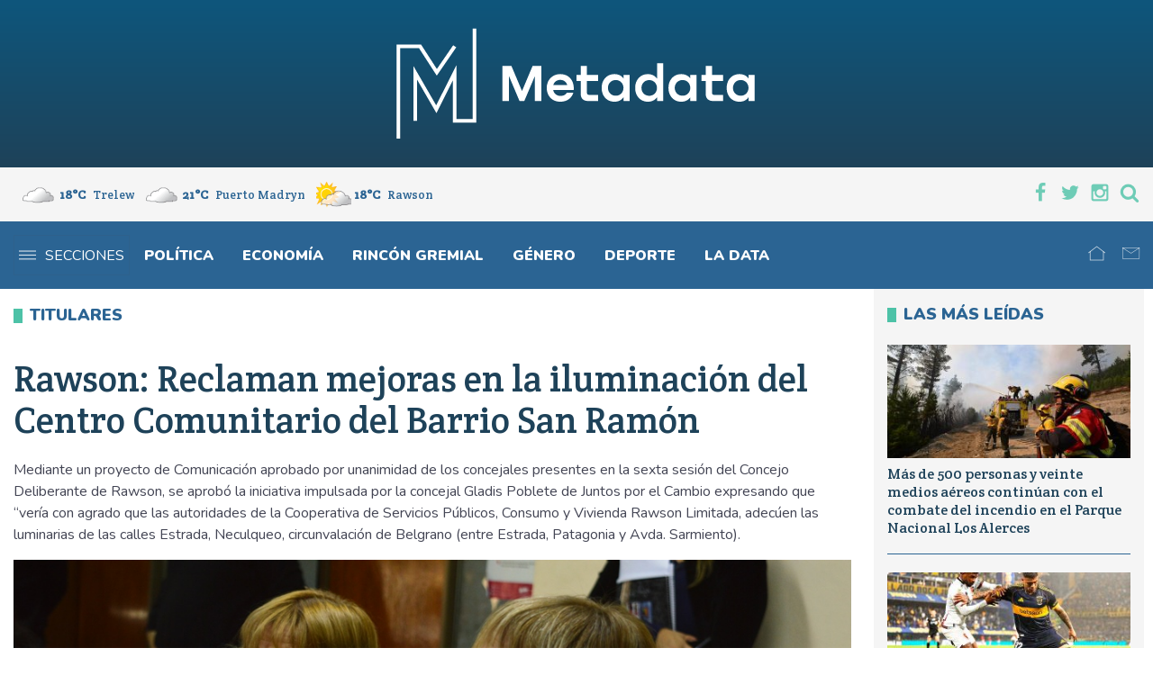

--- FILE ---
content_type: text/html; charset=UTF-8
request_url: https://www.metadatanoticias.com.ar/2024/05/13/rawson-reclaman-mejoras-en-la-iluminacion-del-centro-comunitario-del-barrio-san-ramon/
body_size: 15701
content:

<!DOCTYPE html>
<html dir="ltr" lang="es-AR" prefix="og: https://ogp.me/ns#" prefix="og: http://ogp.me/ns#">
<head>
	<meta charset="UTF-8">
	<meta name="viewport" content="width=device-width, initial-scale=1">
	<meta http-equiv="X-UA-Compatible" content="ie=edge">
	<link rel="profile" href="https://gmpg.org/xfn/11">
	<link rel="apple-touch-icon" sizes="180x180" href="https://www.metadatanoticias.com.ar/wp-content/themes/metadata-20/icons/apple-touch-icon.png">
	<link rel="icon" type="image/png" sizes="32x32" href="https://www.metadatanoticias.com.ar/wp-content/themes/metadata-20/icons/favicon-32x32.png">
	<link rel="icon" type="image/png" sizes="16x16" href="https://www.metadatanoticias.com.ar/wp-content/themes/metadata-20/icons/favicon-16x16.png">
	<link rel="manifest" href="https://www.metadatanoticias.com.ar/wp-content/themes/metadata-20/icons/site.webmanifest">
	<link rel="mask-icon" href="https://www.metadatanoticias.com.ar/wp-content/themes/metadata-20/icons/safari-pinned-tab.svg" color="#5bbad5">
	<meta name="apple-mobile-web-app-title" content="metadata">
	<meta name="application-name" content="metadata">
	<meta name="msapplication-TileColor" content="#ffffff">
	<meta name="theme-color" content="#ffffff">
	<meta name="facebook-domain-verification" content="w2ibt67hke8hp8ry02bfdwzzihu97p" />
	<title>Rawson: Reclaman mejoras en la iluminación del Centro Comunitario del Barrio San Ramón - Metadata</title>

		<!-- All in One SEO 4.9.3 - aioseo.com -->
	<meta name="description" content="La argumentación que respalda tales solicitudes indican que en dicho centro comunitario “funcionan varios talleres y se realizan encuentros públicos en distintos horarios y que, muchos de ellos, finalizan sus actividades en horarios nocturnos”. Agrega que tales actividades comunitarias, “permiten el crecimiento, contención y acompañamiento de muchos vecinos y vecinas”. Añadiendo que, “muchos de los" />
	<meta name="robots" content="max-image-preview:large" />
	<meta name="author" content="Nacho96220"/>
	<link rel="canonical" href="https://www.metadatanoticias.com.ar/2024/05/13/rawson-reclaman-mejoras-en-la-iluminacion-del-centro-comunitario-del-barrio-san-ramon/" />
	<meta name="generator" content="All in One SEO (AIOSEO) 4.9.3" />
		<meta property="og:locale" content="es_ES" />
		<meta property="og:site_name" content="Metadata - Portal de noticias" />
		<meta property="og:type" content="article" />
		<meta property="og:title" content="Rawson: Reclaman mejoras en la iluminación del Centro Comunitario del Barrio San Ramón - Metadata" />
		<meta property="og:description" content="La argumentación que respalda tales solicitudes indican que en dicho centro comunitario “funcionan varios talleres y se realizan encuentros públicos en distintos horarios y que, muchos de ellos, finalizan sus actividades en horarios nocturnos”. Agrega que tales actividades comunitarias, “permiten el crecimiento, contención y acompañamiento de muchos vecinos y vecinas”. Añadiendo que, “muchos de los" />
		<meta property="og:url" content="https://www.metadatanoticias.com.ar/2024/05/13/rawson-reclaman-mejoras-en-la-iluminacion-del-centro-comunitario-del-barrio-san-ramon/" />
		<meta property="og:image" content="https://www.metadatanoticias.com.ar/wp-content/uploads/2024/05/MEDINA-POBLETE-SEXTA-SESION-2024.jpg" />
		<meta property="og:image:secure_url" content="https://www.metadatanoticias.com.ar/wp-content/uploads/2024/05/MEDINA-POBLETE-SEXTA-SESION-2024.jpg" />
		<meta property="og:image:width" content="1024" />
		<meta property="og:image:height" content="681" />
		<meta property="article:published_time" content="2024-05-13T19:36:15+00:00" />
		<meta property="article:modified_time" content="2024-05-13T19:37:35+00:00" />
		<meta property="article:publisher" content="https://www.facebook.com/metadatanoticias" />
		<meta name="twitter:card" content="summary_large_image" />
		<meta name="twitter:site" content="@metadataweb" />
		<meta name="twitter:title" content="Rawson: Reclaman mejoras en la iluminación del Centro Comunitario del Barrio San Ramón - Metadata" />
		<meta name="twitter:description" content="La argumentación que respalda tales solicitudes indican que en dicho centro comunitario “funcionan varios talleres y se realizan encuentros públicos en distintos horarios y que, muchos de ellos, finalizan sus actividades en horarios nocturnos”. Agrega que tales actividades comunitarias, “permiten el crecimiento, contención y acompañamiento de muchos vecinos y vecinas”. Añadiendo que, “muchos de los" />
		<meta name="twitter:creator" content="@metadataweb" />
		<meta name="twitter:image" content="https://www.metadatanoticias.com.ar/wp-content/uploads/2024/05/MEDINA-POBLETE-SEXTA-SESION-2024.jpg" />
		<script type="application/ld+json" class="aioseo-schema">
			{"@context":"https:\/\/schema.org","@graph":[{"@type":"BlogPosting","@id":"https:\/\/www.metadatanoticias.com.ar\/2024\/05\/13\/rawson-reclaman-mejoras-en-la-iluminacion-del-centro-comunitario-del-barrio-san-ramon\/#blogposting","name":"Rawson: Reclaman mejoras en la iluminaci\u00f3n del Centro Comunitario del Barrio San Ram\u00f3n - Metadata","headline":"Rawson: Reclaman mejoras en la iluminaci\u00f3n del Centro Comunitario del Barrio San Ram\u00f3n","author":{"@id":"https:\/\/www.metadatanoticias.com.ar\/author\/nacho96220\/#author"},"publisher":{"@id":"https:\/\/www.metadatanoticias.com.ar\/#organization"},"image":{"@type":"ImageObject","url":"https:\/\/www.metadatanoticias.com.ar\/wp-content\/uploads\/2024\/05\/MEDINA-POBLETE-SEXTA-SESION-2024.jpg","width":1024,"height":681},"datePublished":"2024-05-13T16:36:15-03:00","dateModified":"2024-05-13T16:37:35-03:00","inLanguage":"es-AR","mainEntityOfPage":{"@id":"https:\/\/www.metadatanoticias.com.ar\/2024\/05\/13\/rawson-reclaman-mejoras-en-la-iluminacion-del-centro-comunitario-del-barrio-san-ramon\/#webpage"},"isPartOf":{"@id":"https:\/\/www.metadatanoticias.com.ar\/2024\/05\/13\/rawson-reclaman-mejoras-en-la-iluminacion-del-centro-comunitario-del-barrio-san-ramon\/#webpage"},"articleSection":"M\u00e1s titulares, Pol\u00edtica, barrio san ram\u00f3n, Gladis poblete, iluminaci\u00f3n, Rawson"},{"@type":"BreadcrumbList","@id":"https:\/\/www.metadatanoticias.com.ar\/2024\/05\/13\/rawson-reclaman-mejoras-en-la-iluminacion-del-centro-comunitario-del-barrio-san-ramon\/#breadcrumblist","itemListElement":[{"@type":"ListItem","@id":"https:\/\/www.metadatanoticias.com.ar#listItem","position":1,"name":"Inicio","item":"https:\/\/www.metadatanoticias.com.ar","nextItem":{"@type":"ListItem","@id":"https:\/\/www.metadatanoticias.com.ar\/secciones\/politica\/#listItem","name":"Pol\u00edtica"}},{"@type":"ListItem","@id":"https:\/\/www.metadatanoticias.com.ar\/secciones\/politica\/#listItem","position":2,"name":"Pol\u00edtica","item":"https:\/\/www.metadatanoticias.com.ar\/secciones\/politica\/","nextItem":{"@type":"ListItem","@id":"https:\/\/www.metadatanoticias.com.ar\/2024\/05\/13\/rawson-reclaman-mejoras-en-la-iluminacion-del-centro-comunitario-del-barrio-san-ramon\/#listItem","name":"Rawson: Reclaman mejoras en la iluminaci\u00f3n del Centro Comunitario del Barrio San Ram\u00f3n"},"previousItem":{"@type":"ListItem","@id":"https:\/\/www.metadatanoticias.com.ar#listItem","name":"Inicio"}},{"@type":"ListItem","@id":"https:\/\/www.metadatanoticias.com.ar\/2024\/05\/13\/rawson-reclaman-mejoras-en-la-iluminacion-del-centro-comunitario-del-barrio-san-ramon\/#listItem","position":3,"name":"Rawson: Reclaman mejoras en la iluminaci\u00f3n del Centro Comunitario del Barrio San Ram\u00f3n","previousItem":{"@type":"ListItem","@id":"https:\/\/www.metadatanoticias.com.ar\/secciones\/politica\/#listItem","name":"Pol\u00edtica"}}]},{"@type":"Organization","@id":"https:\/\/www.metadatanoticias.com.ar\/#organization","name":"Metadata","description":"Portal de noticias","url":"https:\/\/www.metadatanoticias.com.ar\/","logo":{"@type":"ImageObject","url":"https:\/\/metadatanoticias.com.ar\/wp-content\/uploads\/2023\/11\/metadata_social_min.png","@id":"https:\/\/www.metadatanoticias.com.ar\/2024\/05\/13\/rawson-reclaman-mejoras-en-la-iluminacion-del-centro-comunitario-del-barrio-san-ramon\/#organizationLogo"},"image":{"@id":"https:\/\/www.metadatanoticias.com.ar\/2024\/05\/13\/rawson-reclaman-mejoras-en-la-iluminacion-del-centro-comunitario-del-barrio-san-ramon\/#organizationLogo"},"sameAs":["https:\/\/www.facebook.com\/metadatanoticias","https:\/\/twitter.com\/metadataweb","https:\/\/www.instagram.com\/metadatanoticias\/"]},{"@type":"Person","@id":"https:\/\/www.metadatanoticias.com.ar\/author\/nacho96220\/#author","url":"https:\/\/www.metadatanoticias.com.ar\/author\/nacho96220\/","name":"Nacho96220","image":{"@type":"ImageObject","@id":"https:\/\/www.metadatanoticias.com.ar\/2024\/05\/13\/rawson-reclaman-mejoras-en-la-iluminacion-del-centro-comunitario-del-barrio-san-ramon\/#authorImage","url":"https:\/\/secure.gravatar.com\/avatar\/548db20a4c42dae559aef32c503ac305638e272ce649b8a00b7bec1852ed2f78?s=96&d=mm&r=g","width":96,"height":96,"caption":"Nacho96220"}},{"@type":"WebPage","@id":"https:\/\/www.metadatanoticias.com.ar\/2024\/05\/13\/rawson-reclaman-mejoras-en-la-iluminacion-del-centro-comunitario-del-barrio-san-ramon\/#webpage","url":"https:\/\/www.metadatanoticias.com.ar\/2024\/05\/13\/rawson-reclaman-mejoras-en-la-iluminacion-del-centro-comunitario-del-barrio-san-ramon\/","name":"Rawson: Reclaman mejoras en la iluminaci\u00f3n del Centro Comunitario del Barrio San Ram\u00f3n - Metadata","description":"La argumentaci\u00f3n que respalda tales solicitudes indican que en dicho centro comunitario \u201cfuncionan varios talleres y se realizan encuentros p\u00fablicos en distintos horarios y que, muchos de ellos, finalizan sus actividades en horarios nocturnos\u201d. Agrega que tales actividades comunitarias, \u201cpermiten el crecimiento, contenci\u00f3n y acompa\u00f1amiento de muchos vecinos y vecinas\u201d. A\u00f1adiendo que, \u201cmuchos de los","inLanguage":"es-AR","isPartOf":{"@id":"https:\/\/www.metadatanoticias.com.ar\/#website"},"breadcrumb":{"@id":"https:\/\/www.metadatanoticias.com.ar\/2024\/05\/13\/rawson-reclaman-mejoras-en-la-iluminacion-del-centro-comunitario-del-barrio-san-ramon\/#breadcrumblist"},"author":{"@id":"https:\/\/www.metadatanoticias.com.ar\/author\/nacho96220\/#author"},"creator":{"@id":"https:\/\/www.metadatanoticias.com.ar\/author\/nacho96220\/#author"},"image":{"@type":"ImageObject","url":"https:\/\/www.metadatanoticias.com.ar\/wp-content\/uploads\/2024\/05\/MEDINA-POBLETE-SEXTA-SESION-2024.jpg","@id":"https:\/\/www.metadatanoticias.com.ar\/2024\/05\/13\/rawson-reclaman-mejoras-en-la-iluminacion-del-centro-comunitario-del-barrio-san-ramon\/#mainImage","width":1024,"height":681},"primaryImageOfPage":{"@id":"https:\/\/www.metadatanoticias.com.ar\/2024\/05\/13\/rawson-reclaman-mejoras-en-la-iluminacion-del-centro-comunitario-del-barrio-san-ramon\/#mainImage"},"datePublished":"2024-05-13T16:36:15-03:00","dateModified":"2024-05-13T16:37:35-03:00"},{"@type":"WebSite","@id":"https:\/\/www.metadatanoticias.com.ar\/#website","url":"https:\/\/www.metadatanoticias.com.ar\/","name":"Metadata","description":"Portal de noticias","inLanguage":"es-AR","publisher":{"@id":"https:\/\/www.metadatanoticias.com.ar\/#organization"}}]}
		</script>
		<!-- All in One SEO -->

<link rel='dns-prefetch' href='//static.addtoany.com' />
<link rel='dns-prefetch' href='//fonts.googleapis.com' />
<link rel="alternate" type="application/rss+xml" title="Metadata &raquo; Feed" href="https://www.metadatanoticias.com.ar/feed/" />
<link rel="alternate" type="application/rss+xml" title="Metadata &raquo; RSS de los comentarios" href="https://www.metadatanoticias.com.ar/comments/feed/" />
<script type="text/javascript" id="wpp-js" src="https://www.metadatanoticias.com.ar/wp-content/plugins/wordpress-popular-posts/assets/js/wpp.min.js?ver=7.3.6" data-sampling="0" data-sampling-rate="100" data-api-url="https://www.metadatanoticias.com.ar/wp-json/wordpress-popular-posts" data-post-id="189422" data-token="77df733a90" data-lang="0" data-debug="0"></script>
<link rel="alternate" title="oEmbed (JSON)" type="application/json+oembed" href="https://www.metadatanoticias.com.ar/wp-json/oembed/1.0/embed?url=https%3A%2F%2Fwww.metadatanoticias.com.ar%2F2024%2F05%2F13%2Frawson-reclaman-mejoras-en-la-iluminacion-del-centro-comunitario-del-barrio-san-ramon%2F" />
<link rel="alternate" title="oEmbed (XML)" type="text/xml+oembed" href="https://www.metadatanoticias.com.ar/wp-json/oembed/1.0/embed?url=https%3A%2F%2Fwww.metadatanoticias.com.ar%2F2024%2F05%2F13%2Frawson-reclaman-mejoras-en-la-iluminacion-del-centro-comunitario-del-barrio-san-ramon%2F&#038;format=xml" />
		<style>
			.lazyload,
			.lazyloading {
				max-width: 100%;
			}
		</style>
		<style id='wp-img-auto-sizes-contain-inline-css' type='text/css'>
img:is([sizes=auto i],[sizes^="auto," i]){contain-intrinsic-size:3000px 1500px}
/*# sourceURL=wp-img-auto-sizes-contain-inline-css */
</style>
<style id='wp-emoji-styles-inline-css' type='text/css'>

	img.wp-smiley, img.emoji {
		display: inline !important;
		border: none !important;
		box-shadow: none !important;
		height: 1em !important;
		width: 1em !important;
		margin: 0 0.07em !important;
		vertical-align: -0.1em !important;
		background: none !important;
		padding: 0 !important;
	}
/*# sourceURL=wp-emoji-styles-inline-css */
</style>
<style id='wp-block-library-inline-css' type='text/css'>
:root{--wp-block-synced-color:#7a00df;--wp-block-synced-color--rgb:122,0,223;--wp-bound-block-color:var(--wp-block-synced-color);--wp-editor-canvas-background:#ddd;--wp-admin-theme-color:#007cba;--wp-admin-theme-color--rgb:0,124,186;--wp-admin-theme-color-darker-10:#006ba1;--wp-admin-theme-color-darker-10--rgb:0,107,160.5;--wp-admin-theme-color-darker-20:#005a87;--wp-admin-theme-color-darker-20--rgb:0,90,135;--wp-admin-border-width-focus:2px}@media (min-resolution:192dpi){:root{--wp-admin-border-width-focus:1.5px}}.wp-element-button{cursor:pointer}:root .has-very-light-gray-background-color{background-color:#eee}:root .has-very-dark-gray-background-color{background-color:#313131}:root .has-very-light-gray-color{color:#eee}:root .has-very-dark-gray-color{color:#313131}:root .has-vivid-green-cyan-to-vivid-cyan-blue-gradient-background{background:linear-gradient(135deg,#00d084,#0693e3)}:root .has-purple-crush-gradient-background{background:linear-gradient(135deg,#34e2e4,#4721fb 50%,#ab1dfe)}:root .has-hazy-dawn-gradient-background{background:linear-gradient(135deg,#faaca8,#dad0ec)}:root .has-subdued-olive-gradient-background{background:linear-gradient(135deg,#fafae1,#67a671)}:root .has-atomic-cream-gradient-background{background:linear-gradient(135deg,#fdd79a,#004a59)}:root .has-nightshade-gradient-background{background:linear-gradient(135deg,#330968,#31cdcf)}:root .has-midnight-gradient-background{background:linear-gradient(135deg,#020381,#2874fc)}:root{--wp--preset--font-size--normal:16px;--wp--preset--font-size--huge:42px}.has-regular-font-size{font-size:1em}.has-larger-font-size{font-size:2.625em}.has-normal-font-size{font-size:var(--wp--preset--font-size--normal)}.has-huge-font-size{font-size:var(--wp--preset--font-size--huge)}.has-text-align-center{text-align:center}.has-text-align-left{text-align:left}.has-text-align-right{text-align:right}.has-fit-text{white-space:nowrap!important}#end-resizable-editor-section{display:none}.aligncenter{clear:both}.items-justified-left{justify-content:flex-start}.items-justified-center{justify-content:center}.items-justified-right{justify-content:flex-end}.items-justified-space-between{justify-content:space-between}.screen-reader-text{border:0;clip-path:inset(50%);height:1px;margin:-1px;overflow:hidden;padding:0;position:absolute;width:1px;word-wrap:normal!important}.screen-reader-text:focus{background-color:#ddd;clip-path:none;color:#444;display:block;font-size:1em;height:auto;left:5px;line-height:normal;padding:15px 23px 14px;text-decoration:none;top:5px;width:auto;z-index:100000}html :where(.has-border-color){border-style:solid}html :where([style*=border-top-color]){border-top-style:solid}html :where([style*=border-right-color]){border-right-style:solid}html :where([style*=border-bottom-color]){border-bottom-style:solid}html :where([style*=border-left-color]){border-left-style:solid}html :where([style*=border-width]){border-style:solid}html :where([style*=border-top-width]){border-top-style:solid}html :where([style*=border-right-width]){border-right-style:solid}html :where([style*=border-bottom-width]){border-bottom-style:solid}html :where([style*=border-left-width]){border-left-style:solid}html :where(img[class*=wp-image-]){height:auto;max-width:100%}:where(figure){margin:0 0 1em}html :where(.is-position-sticky){--wp-admin--admin-bar--position-offset:var(--wp-admin--admin-bar--height,0px)}@media screen and (max-width:600px){html :where(.is-position-sticky){--wp-admin--admin-bar--position-offset:0px}}

/*# sourceURL=wp-block-library-inline-css */
</style><style id='wp-block-paragraph-inline-css' type='text/css'>
.is-small-text{font-size:.875em}.is-regular-text{font-size:1em}.is-large-text{font-size:2.25em}.is-larger-text{font-size:3em}.has-drop-cap:not(:focus):first-letter{float:left;font-size:8.4em;font-style:normal;font-weight:100;line-height:.68;margin:.05em .1em 0 0;text-transform:uppercase}body.rtl .has-drop-cap:not(:focus):first-letter{float:none;margin-left:.1em}p.has-drop-cap.has-background{overflow:hidden}:root :where(p.has-background){padding:1.25em 2.375em}:where(p.has-text-color:not(.has-link-color)) a{color:inherit}p.has-text-align-left[style*="writing-mode:vertical-lr"],p.has-text-align-right[style*="writing-mode:vertical-rl"]{rotate:180deg}
/*# sourceURL=https://www.metadatanoticias.com.ar/wp-includes/blocks/paragraph/style.min.css */
</style>
<style id='global-styles-inline-css' type='text/css'>
:root{--wp--preset--aspect-ratio--square: 1;--wp--preset--aspect-ratio--4-3: 4/3;--wp--preset--aspect-ratio--3-4: 3/4;--wp--preset--aspect-ratio--3-2: 3/2;--wp--preset--aspect-ratio--2-3: 2/3;--wp--preset--aspect-ratio--16-9: 16/9;--wp--preset--aspect-ratio--9-16: 9/16;--wp--preset--color--black: #000000;--wp--preset--color--cyan-bluish-gray: #abb8c3;--wp--preset--color--white: #ffffff;--wp--preset--color--pale-pink: #f78da7;--wp--preset--color--vivid-red: #cf2e2e;--wp--preset--color--luminous-vivid-orange: #ff6900;--wp--preset--color--luminous-vivid-amber: #fcb900;--wp--preset--color--light-green-cyan: #7bdcb5;--wp--preset--color--vivid-green-cyan: #00d084;--wp--preset--color--pale-cyan-blue: #8ed1fc;--wp--preset--color--vivid-cyan-blue: #0693e3;--wp--preset--color--vivid-purple: #9b51e0;--wp--preset--color--primary: #09608c;--wp--preset--color--secondary: #39b5a9;--wp--preset--color--accent: #39b5a9;--wp--preset--color--dark-gray: #434554;--wp--preset--color--light-gray: #f5f5f5;--wp--preset--gradient--vivid-cyan-blue-to-vivid-purple: linear-gradient(135deg,rgb(6,147,227) 0%,rgb(155,81,224) 100%);--wp--preset--gradient--light-green-cyan-to-vivid-green-cyan: linear-gradient(135deg,rgb(122,220,180) 0%,rgb(0,208,130) 100%);--wp--preset--gradient--luminous-vivid-amber-to-luminous-vivid-orange: linear-gradient(135deg,rgb(252,185,0) 0%,rgb(255,105,0) 100%);--wp--preset--gradient--luminous-vivid-orange-to-vivid-red: linear-gradient(135deg,rgb(255,105,0) 0%,rgb(207,46,46) 100%);--wp--preset--gradient--very-light-gray-to-cyan-bluish-gray: linear-gradient(135deg,rgb(238,238,238) 0%,rgb(169,184,195) 100%);--wp--preset--gradient--cool-to-warm-spectrum: linear-gradient(135deg,rgb(74,234,220) 0%,rgb(151,120,209) 20%,rgb(207,42,186) 40%,rgb(238,44,130) 60%,rgb(251,105,98) 80%,rgb(254,248,76) 100%);--wp--preset--gradient--blush-light-purple: linear-gradient(135deg,rgb(255,206,236) 0%,rgb(152,150,240) 100%);--wp--preset--gradient--blush-bordeaux: linear-gradient(135deg,rgb(254,205,165) 0%,rgb(254,45,45) 50%,rgb(107,0,62) 100%);--wp--preset--gradient--luminous-dusk: linear-gradient(135deg,rgb(255,203,112) 0%,rgb(199,81,192) 50%,rgb(65,88,208) 100%);--wp--preset--gradient--pale-ocean: linear-gradient(135deg,rgb(255,245,203) 0%,rgb(182,227,212) 50%,rgb(51,167,181) 100%);--wp--preset--gradient--electric-grass: linear-gradient(135deg,rgb(202,248,128) 0%,rgb(113,206,126) 100%);--wp--preset--gradient--midnight: linear-gradient(135deg,rgb(2,3,129) 0%,rgb(40,116,252) 100%);--wp--preset--font-size--small: 14px;--wp--preset--font-size--medium: 20px;--wp--preset--font-size--large: 24px;--wp--preset--font-size--x-large: 42px;--wp--preset--font-size--normal: 16px;--wp--preset--font-size--huge: 42px;--wp--preset--spacing--20: 0.44rem;--wp--preset--spacing--30: 0.67rem;--wp--preset--spacing--40: 1rem;--wp--preset--spacing--50: 1.5rem;--wp--preset--spacing--60: 2.25rem;--wp--preset--spacing--70: 3.38rem;--wp--preset--spacing--80: 5.06rem;--wp--preset--shadow--natural: 6px 6px 9px rgba(0, 0, 0, 0.2);--wp--preset--shadow--deep: 12px 12px 50px rgba(0, 0, 0, 0.4);--wp--preset--shadow--sharp: 6px 6px 0px rgba(0, 0, 0, 0.2);--wp--preset--shadow--outlined: 6px 6px 0px -3px rgb(255, 255, 255), 6px 6px rgb(0, 0, 0);--wp--preset--shadow--crisp: 6px 6px 0px rgb(0, 0, 0);}:where(.is-layout-flex){gap: 0.5em;}:where(.is-layout-grid){gap: 0.5em;}body .is-layout-flex{display: flex;}.is-layout-flex{flex-wrap: wrap;align-items: center;}.is-layout-flex > :is(*, div){margin: 0;}body .is-layout-grid{display: grid;}.is-layout-grid > :is(*, div){margin: 0;}:where(.wp-block-columns.is-layout-flex){gap: 2em;}:where(.wp-block-columns.is-layout-grid){gap: 2em;}:where(.wp-block-post-template.is-layout-flex){gap: 1.25em;}:where(.wp-block-post-template.is-layout-grid){gap: 1.25em;}.has-black-color{color: var(--wp--preset--color--black) !important;}.has-cyan-bluish-gray-color{color: var(--wp--preset--color--cyan-bluish-gray) !important;}.has-white-color{color: var(--wp--preset--color--white) !important;}.has-pale-pink-color{color: var(--wp--preset--color--pale-pink) !important;}.has-vivid-red-color{color: var(--wp--preset--color--vivid-red) !important;}.has-luminous-vivid-orange-color{color: var(--wp--preset--color--luminous-vivid-orange) !important;}.has-luminous-vivid-amber-color{color: var(--wp--preset--color--luminous-vivid-amber) !important;}.has-light-green-cyan-color{color: var(--wp--preset--color--light-green-cyan) !important;}.has-vivid-green-cyan-color{color: var(--wp--preset--color--vivid-green-cyan) !important;}.has-pale-cyan-blue-color{color: var(--wp--preset--color--pale-cyan-blue) !important;}.has-vivid-cyan-blue-color{color: var(--wp--preset--color--vivid-cyan-blue) !important;}.has-vivid-purple-color{color: var(--wp--preset--color--vivid-purple) !important;}.has-black-background-color{background-color: var(--wp--preset--color--black) !important;}.has-cyan-bluish-gray-background-color{background-color: var(--wp--preset--color--cyan-bluish-gray) !important;}.has-white-background-color{background-color: var(--wp--preset--color--white) !important;}.has-pale-pink-background-color{background-color: var(--wp--preset--color--pale-pink) !important;}.has-vivid-red-background-color{background-color: var(--wp--preset--color--vivid-red) !important;}.has-luminous-vivid-orange-background-color{background-color: var(--wp--preset--color--luminous-vivid-orange) !important;}.has-luminous-vivid-amber-background-color{background-color: var(--wp--preset--color--luminous-vivid-amber) !important;}.has-light-green-cyan-background-color{background-color: var(--wp--preset--color--light-green-cyan) !important;}.has-vivid-green-cyan-background-color{background-color: var(--wp--preset--color--vivid-green-cyan) !important;}.has-pale-cyan-blue-background-color{background-color: var(--wp--preset--color--pale-cyan-blue) !important;}.has-vivid-cyan-blue-background-color{background-color: var(--wp--preset--color--vivid-cyan-blue) !important;}.has-vivid-purple-background-color{background-color: var(--wp--preset--color--vivid-purple) !important;}.has-black-border-color{border-color: var(--wp--preset--color--black) !important;}.has-cyan-bluish-gray-border-color{border-color: var(--wp--preset--color--cyan-bluish-gray) !important;}.has-white-border-color{border-color: var(--wp--preset--color--white) !important;}.has-pale-pink-border-color{border-color: var(--wp--preset--color--pale-pink) !important;}.has-vivid-red-border-color{border-color: var(--wp--preset--color--vivid-red) !important;}.has-luminous-vivid-orange-border-color{border-color: var(--wp--preset--color--luminous-vivid-orange) !important;}.has-luminous-vivid-amber-border-color{border-color: var(--wp--preset--color--luminous-vivid-amber) !important;}.has-light-green-cyan-border-color{border-color: var(--wp--preset--color--light-green-cyan) !important;}.has-vivid-green-cyan-border-color{border-color: var(--wp--preset--color--vivid-green-cyan) !important;}.has-pale-cyan-blue-border-color{border-color: var(--wp--preset--color--pale-cyan-blue) !important;}.has-vivid-cyan-blue-border-color{border-color: var(--wp--preset--color--vivid-cyan-blue) !important;}.has-vivid-purple-border-color{border-color: var(--wp--preset--color--vivid-purple) !important;}.has-vivid-cyan-blue-to-vivid-purple-gradient-background{background: var(--wp--preset--gradient--vivid-cyan-blue-to-vivid-purple) !important;}.has-light-green-cyan-to-vivid-green-cyan-gradient-background{background: var(--wp--preset--gradient--light-green-cyan-to-vivid-green-cyan) !important;}.has-luminous-vivid-amber-to-luminous-vivid-orange-gradient-background{background: var(--wp--preset--gradient--luminous-vivid-amber-to-luminous-vivid-orange) !important;}.has-luminous-vivid-orange-to-vivid-red-gradient-background{background: var(--wp--preset--gradient--luminous-vivid-orange-to-vivid-red) !important;}.has-very-light-gray-to-cyan-bluish-gray-gradient-background{background: var(--wp--preset--gradient--very-light-gray-to-cyan-bluish-gray) !important;}.has-cool-to-warm-spectrum-gradient-background{background: var(--wp--preset--gradient--cool-to-warm-spectrum) !important;}.has-blush-light-purple-gradient-background{background: var(--wp--preset--gradient--blush-light-purple) !important;}.has-blush-bordeaux-gradient-background{background: var(--wp--preset--gradient--blush-bordeaux) !important;}.has-luminous-dusk-gradient-background{background: var(--wp--preset--gradient--luminous-dusk) !important;}.has-pale-ocean-gradient-background{background: var(--wp--preset--gradient--pale-ocean) !important;}.has-electric-grass-gradient-background{background: var(--wp--preset--gradient--electric-grass) !important;}.has-midnight-gradient-background{background: var(--wp--preset--gradient--midnight) !important;}.has-small-font-size{font-size: var(--wp--preset--font-size--small) !important;}.has-medium-font-size{font-size: var(--wp--preset--font-size--medium) !important;}.has-large-font-size{font-size: var(--wp--preset--font-size--large) !important;}.has-x-large-font-size{font-size: var(--wp--preset--font-size--x-large) !important;}
/*# sourceURL=global-styles-inline-css */
</style>

<style id='classic-theme-styles-inline-css' type='text/css'>
/*! This file is auto-generated */
.wp-block-button__link{color:#fff;background-color:#32373c;border-radius:9999px;box-shadow:none;text-decoration:none;padding:calc(.667em + 2px) calc(1.333em + 2px);font-size:1.125em}.wp-block-file__button{background:#32373c;color:#fff;text-decoration:none}
/*# sourceURL=/wp-includes/css/classic-themes.min.css */
</style>
<link rel='stylesheet' id='contact-form-7-css' href='https://www.metadatanoticias.com.ar/wp-content/plugins/contact-form-7/includes/css/styles.css?ver=6.1.4' type='text/css' media='all' />
<link rel='stylesheet' id='bwg_fonts-css' href='https://www.metadatanoticias.com.ar/wp-content/plugins/photo-gallery/css/bwg-fonts/fonts.css?ver=0.0.1' type='text/css' media='all' />
<link rel='stylesheet' id='sumoselect-css' href='https://www.metadatanoticias.com.ar/wp-content/plugins/photo-gallery/css/sumoselect.min.css?ver=3.4.6' type='text/css' media='all' />
<link rel='stylesheet' id='mCustomScrollbar-css' href='https://www.metadatanoticias.com.ar/wp-content/plugins/photo-gallery/css/jquery.mCustomScrollbar.min.css?ver=3.1.5' type='text/css' media='all' />
<link rel='stylesheet' id='bwg_googlefonts-css' href='https://fonts.googleapis.com/css?family=Ubuntu&#038;subset=greek,latin,greek-ext,vietnamese,cyrillic-ext,latin-ext,cyrillic' type='text/css' media='all' />
<link rel='stylesheet' id='bwg_frontend-css' href='https://www.metadatanoticias.com.ar/wp-content/plugins/photo-gallery/css/styles.min.css?ver=1.8.37' type='text/css' media='all' />
<link rel='stylesheet' id='wordpress-popular-posts-css-css' href='https://www.metadatanoticias.com.ar/wp-content/plugins/wordpress-popular-posts/assets/css/wpp.css?ver=7.3.6' type='text/css' media='all' />
<link rel='stylesheet' id='wp-forecast-weathericons-css' href='https://www.metadatanoticias.com.ar/wp-content/plugins/wp-forecast//weather-icons/weather-icons.min.css?ver=9999' type='text/css' media='all' />
<link rel='stylesheet' id='wp-forecast-weathericons-wind-css' href='https://www.metadatanoticias.com.ar/wp-content/plugins/wp-forecast//weather-icons/weather-icons-wind.min.css?ver=9999' type='text/css' media='all' />
<link rel='stylesheet' id='wp-forecast-css' href='https://www.metadatanoticias.com.ar/wp-content/plugins/wp-forecast/wp-forecast-default.css?ver=9999' type='text/css' media='all' />
<link rel='stylesheet' id='wppopups-base-css' href='https://www.metadatanoticias.com.ar/wp-content/plugins/wp-popups-lite/src/assets/css/wppopups-base.css?ver=2.2.0.3' type='text/css' media='all' />
<link rel='stylesheet' id='metadata-fonts-css' href='https://fonts.googleapis.com/css2?family=Crete+Round&#038;family=Nunito:wght@400;900&#038;display=swap' type='text/css' media='all' />
<link rel='stylesheet' id='metadata-main-css' href='https://www.metadatanoticias.com.ar/wp-content/themes/metadata-20/css/main.min.css?ver=1.8.0' type='text/css' media='all' />
<style id='metadata-main-inline-css' type='text/css'>

	
		.main-section--importantes * {
			color: #ffffff;
		}
	
	
		.main-section--importantes {
			background-color: #4bbaf2;
		}
	
	
		.main-section--sub-destacado * {
			color: #eaeaea;
		}
	
	
		.main-section--sub-destacado {
			background-color: #333333;
		}
	

/*# sourceURL=metadata-main-inline-css */
</style>
<link rel='stylesheet' id='addtoany-css' href='https://www.metadatanoticias.com.ar/wp-content/plugins/add-to-any/addtoany.min.css?ver=1.16' type='text/css' media='all' />
<script type="text/javascript" src="https://www.metadatanoticias.com.ar/wp-includes/js/jquery/jquery.min.js?ver=3.7.1" id="jquery-core-js"></script>
<script type="text/javascript" src="https://www.metadatanoticias.com.ar/wp-includes/js/jquery/jquery-migrate.min.js?ver=3.4.1" id="jquery-migrate-js"></script>
<script type="text/javascript" id="addtoany-core-js-before">
/* <![CDATA[ */
window.a2a_config=window.a2a_config||{};a2a_config.callbacks=[];a2a_config.overlays=[];a2a_config.templates={};a2a_localize = {
	Share: "Share",
	Save: "Save",
	Subscribe: "Subscribe",
	Email: "Email",
	Bookmark: "Bookmark",
	ShowAll: "Show all",
	ShowLess: "Show less",
	FindServices: "Find service(s)",
	FindAnyServiceToAddTo: "Instantly find any service to add to",
	PoweredBy: "Powered by",
	ShareViaEmail: "Share via email",
	SubscribeViaEmail: "Subscribe via email",
	BookmarkInYourBrowser: "Bookmark in your browser",
	BookmarkInstructions: "Press Ctrl+D or \u2318+D to bookmark this page",
	AddToYourFavorites: "Add to your favorites",
	SendFromWebOrProgram: "Send from any email address or email program",
	EmailProgram: "Email program",
	More: "More&#8230;",
	ThanksForSharing: "Thanks for sharing!",
	ThanksForFollowing: "Thanks for following!"
};


//# sourceURL=addtoany-core-js-before
/* ]]> */
</script>
<script type="text/javascript" defer src="https://static.addtoany.com/menu/page.js" id="addtoany-core-js"></script>
<script type="text/javascript" defer src="https://www.metadatanoticias.com.ar/wp-content/plugins/add-to-any/addtoany.min.js?ver=1.1" id="addtoany-jquery-js"></script>
<script type="text/javascript" src="https://www.metadatanoticias.com.ar/wp-content/plugins/photo-gallery/js/jquery.sumoselect.min.js?ver=3.4.6" id="sumoselect-js"></script>
<script type="text/javascript" src="https://www.metadatanoticias.com.ar/wp-content/plugins/photo-gallery/js/tocca.min.js?ver=2.0.9" id="bwg_mobile-js"></script>
<script type="text/javascript" src="https://www.metadatanoticias.com.ar/wp-content/plugins/photo-gallery/js/jquery.mCustomScrollbar.concat.min.js?ver=3.1.5" id="mCustomScrollbar-js"></script>
<script type="text/javascript" src="https://www.metadatanoticias.com.ar/wp-content/plugins/photo-gallery/js/jquery.fullscreen.min.js?ver=0.6.0" id="jquery-fullscreen-js"></script>
<script type="text/javascript" id="bwg_frontend-js-extra">
/* <![CDATA[ */
var bwg_objectsL10n = {"bwg_field_required":"field is required.","bwg_mail_validation":"This is not a valid email address.","bwg_search_result":"There are no images matching your search.","bwg_select_tag":"Select Tag","bwg_order_by":"Order By","bwg_search":"Search","bwg_show_ecommerce":"Show Ecommerce","bwg_hide_ecommerce":"Hide Ecommerce","bwg_show_comments":"Show Comments","bwg_hide_comments":"Hide Comments","bwg_restore":"Restore","bwg_maximize":"Maximize","bwg_fullscreen":"Fullscreen","bwg_exit_fullscreen":"Exit Fullscreen","bwg_search_tag":"SEARCH...","bwg_tag_no_match":"No tags found","bwg_all_tags_selected":"All tags selected","bwg_tags_selected":"tags selected","play":"Play","pause":"Pause","is_pro":"","bwg_play":"Play","bwg_pause":"Pause","bwg_hide_info":"Hide info","bwg_show_info":"Show info","bwg_hide_rating":"Hide rating","bwg_show_rating":"Show rating","ok":"Ok","cancel":"Cancel","select_all":"Select all","lazy_load":"0","lazy_loader":"https://www.metadatanoticias.com.ar/wp-content/plugins/photo-gallery/images/ajax_loader.png","front_ajax":"0","bwg_tag_see_all":"see all tags","bwg_tag_see_less":"see less tags"};
//# sourceURL=bwg_frontend-js-extra
/* ]]> */
</script>
<script type="text/javascript" src="https://www.metadatanoticias.com.ar/wp-content/plugins/photo-gallery/js/scripts.min.js?ver=1.8.37" id="bwg_frontend-js"></script>
<link rel="https://api.w.org/" href="https://www.metadatanoticias.com.ar/wp-json/" /><link rel="alternate" title="JSON" type="application/json" href="https://www.metadatanoticias.com.ar/wp-json/wp/v2/posts/189422" /><link rel="EditURI" type="application/rsd+xml" title="RSD" href="https://www.metadatanoticias.com.ar/xmlrpc.php?rsd" />
<link rel='shortlink' href='https://www.metadatanoticias.com.ar/?p=189422' />
            <style id="wpp-loading-animation-styles">@-webkit-keyframes bgslide{from{background-position-x:0}to{background-position-x:-200%}}@keyframes bgslide{from{background-position-x:0}to{background-position-x:-200%}}.wpp-widget-block-placeholder,.wpp-shortcode-placeholder{margin:0 auto;width:60px;height:3px;background:#dd3737;background:linear-gradient(90deg,#dd3737 0%,#571313 10%,#dd3737 100%);background-size:200% auto;border-radius:3px;-webkit-animation:bgslide 1s infinite linear;animation:bgslide 1s infinite linear}</style>
            		<script>
			document.documentElement.className = document.documentElement.className.replace('no-js', 'js');
		</script>
				<style>
			.no-js img.lazyload {
				display: none;
			}

			figure.wp-block-image img.lazyloading {
				min-width: 150px;
			}

			.lazyload,
			.lazyloading {
				--smush-placeholder-width: 100px;
				--smush-placeholder-aspect-ratio: 1/1;
				width: var(--smush-image-width, var(--smush-placeholder-width)) !important;
				aspect-ratio: var(--smush-image-aspect-ratio, var(--smush-placeholder-aspect-ratio)) !important;
			}

						.lazyload, .lazyloading {
				opacity: 0;
			}

			.lazyloaded {
				opacity: 1;
				transition: opacity 400ms;
				transition-delay: 0ms;
			}

					</style>
					<meta name="robots" content="max-image-preview:large">
			<meta property="og:type" content="article" />
			<meta property="og:url" content="https://www.metadatanoticias.com.ar/2024/05/13/rawson-reclaman-mejoras-en-la-iluminacion-del-centro-comunitario-del-barrio-san-ramon/" />
			<meta property="og:title" content="Rawson: Reclaman mejoras en la iluminación del Centro Comunitario del Barrio San Ramón" />
			<meta property="og:description" content="La argumentación que respalda tales solicitudes indican que en dicho centro comunitario “funcionan varios talleres y se realizan encuentros públicos en distintos horarios y que, muchos de ellos, finalizan sus actividades en horarios nocturnos”.  Agrega que tales actividades comunitarias, “permiten el crecimiento, contención y acompañamiento de muchos vecinos y vecinas”. Añadiendo que, “muchos de los&hellip;" />
			<meta property="og:image" content="https://www.metadatanoticias.com.ar/wp-content/uploads/2024/05/MEDINA-POBLETE-SEXTA-SESION-2024-1024x630.jpg" />
			<meta property="og:image:width" content="1200">
			<meta property="og:image:height" content="630">
							<meta name="twitter:image" content="https://www.metadatanoticias.com.ar/wp-content/uploads/2024/05/MEDINA-POBLETE-SEXTA-SESION-2024-1024x630.jpg" />
				<meta name="twitter:card" content="summary_large_image" />
				<meta name="twitter:image" content="https://www.metadatanoticias.com.ar/wp-content/uploads/2024/05/MEDINA-POBLETE-SEXTA-SESION-2024-1024x630.jpg" />
				<meta name="twitter:site" content="@metadataweb" />
				<meta name="twitter:title" content="Rawson: Reclaman mejoras en la iluminación del Centro Comunitario del Barrio San Ramón" />
				<meta name="twitter:description" content="La argumentación que respalda tales solicitudes indican que en dicho centro comunitario “funcionan varios talleres y se realizan encuentros públicos en distintos horarios y que, muchos de ellos, finalizan sus actividades en horarios nocturnos”.  Agrega que tales actividades comunitarias, “permiten el crecimiento, contención y acompañamiento de muchos vecinos y vecinas”. Añadiendo que, “muchos de los&hellip;" />
			<link rel="icon" href="https://www.metadatanoticias.com.ar/wp-content/uploads/2024/06/android-chrome-512x512.png-150x150.png" sizes="32x32" />
<link rel="icon" href="https://www.metadatanoticias.com.ar/wp-content/uploads/2024/06/android-chrome-512x512.png-300x300.png" sizes="192x192" />
<link rel="apple-touch-icon" href="https://www.metadatanoticias.com.ar/wp-content/uploads/2024/06/android-chrome-512x512.png-300x300.png" />
<meta name="msapplication-TileImage" content="https://www.metadatanoticias.com.ar/wp-content/uploads/2024/06/android-chrome-512x512.png-300x300.png" />
		<style type="text/css" id="wp-custom-css">
			.entry--status {
	flex-wrap: nowrap !important;
}

body:not(.page-id-75) .grecaptcha-badge {
	opacity: 0
}		</style>
		</head>

<body class="wp-singular post-template-default single single-post postid-189422 single-format-standard wp-embed-responsive wp-theme-metadata-20 metaslider-plugin">
	
	<a class="skip-link screen-reader-text" href="#content">Ir al contenido</a>
	<div class="site-header-container">
		<form action="https://www.metadatanoticias.com.ar" method="get" class="flexrow cross-start searchform main-wrapper pos-fixed">
			<label class="col-12 screen-reader-text" for="search">
				Buscar			</label>

			<input type="search" name="s" id="searchform-697ea19f7dedb" class="col-flex searchform__input" value="" placeholder="¿Que estas buscando?" />

			<button id="searchform-697ea19f7dee4-submit" type="submit" class="searchform__submit">
				Buscar			</button>
		</form> <!-- .searchform -->

		<header id="site-header" class="flexrow main-center cross-end site-header">
			<a href="https://www.metadatanoticias.com.ar/" title="Metadata" rel="bookmark"><img data-src="https://www.metadatanoticias.com.ar/wp-content/themes/metadata-20/img/metadata_logo_2024.png" alt="Metadata" class="site-name lazyload" src="[data-uri]" style="--smush-placeholder-width: 516px; --smush-placeholder-aspect-ratio: 516/186;"></a>
		</header> <!-- #site-header -->

		<div class="socials-value-info">
			
			<div class="flexrow main-between cross-center row-padding main-wrapper">
								<div class="flexrow col-flex weather-info">
					<div id="wp-forecast-2" class="widget widget-weather wp_forecast_widget"><h2 class="screen-reader-text"></h2><div id="wp-forecastA" class="wp-forecast">
<div class="wp-forecast-curr">
<div class="wp-forecast-curr-head"><div>Trelew</div>
</div>
<div class="wp-forecast-curr-block"><div class='wp-forecast-curr-left'><img class='wp-forecast-curr-left lazyload' data-src='https://www.metadatanoticias.com.ar/wp-content/plugins/wp-forecast/icons/07.gif' alt='Overcast' width='64' height='40' src='[data-uri]' style='--smush-placeholder-width: 64px; --smush-placeholder-aspect-ratio: 64/40;' />
<br /></div><div class='wp-forecast-curr-right'><div>18&deg;C</div></div>
</div>
<div class="wp-forecast-curr-details"></div>
</div>
<div class="wp-forecast-fc">
<div class="wp-forecast-fc-oneday">
<div class="wp-forecast-fc-head"><div class="wp-forecast-fc-label">Previsión </div> 31 de enero, 2026</div>
<div class="wp-forecast-fc-block">
<div class="wp-forecast-fc-left">
<div>Día</div>
<img class='wp-forecast-fc-left lazyload' data-src='https://www.metadatanoticias.com.ar/wp-content/plugins/wp-forecast/icons/07.gif' alt='07' width='64' height='40' src='[data-uri]' style='--smush-placeholder-width: 64px; --smush-placeholder-aspect-ratio: 64/40;' /><br />
</div>
<div class='wp-forecast-fc-right'><div>Previsión</div><div>30&deg;C</div></div></div>
</div>
<div class="wp-forecast-fc-oneday">
<div class="wp-forecast-fc-head"><div class="wp-forecast-fc-label">Previsión </div> 1 de febrero, 2026</div>
<div class="wp-forecast-fc-block">
<div class="wp-forecast-fc-left">
<div>Día</div>
<img class='wp-forecast-fc-left lazyload' data-src='https://www.metadatanoticias.com.ar/wp-content/plugins/wp-forecast/icons/07.gif' alt='07' width='64' height='40' src='[data-uri]' style='--smush-placeholder-width: 64px; --smush-placeholder-aspect-ratio: 64/40;' /><br />
</div>
<div class='wp-forecast-fc-right'><div>Previsión</div><div>23&deg;C</div></div></div>
</div>
<div class="wp-forecast-fc-oneday">
<div class="wp-forecast-fc-head"><div class="wp-forecast-fc-label">Previsión </div> 2 de febrero, 2026</div>
<div class="wp-forecast-fc-block">
<div class="wp-forecast-fc-left">
<div>Día</div>
<img class='wp-forecast-fc-left lazyload' data-src='https://www.metadatanoticias.com.ar/wp-content/plugins/wp-forecast/icons/07.gif' alt='07' width='64' height='40' src='[data-uri]' style='--smush-placeholder-width: 64px; --smush-placeholder-aspect-ratio: 64/40;' /><br />
</div>
<div class='wp-forecast-fc-right'><div>Previsión</div><div>29&deg;C</div></div></div>
</div>
<div class="wp-forecast-fc-oneday">
<div class="wp-forecast-fc-head"><div class="wp-forecast-fc-label">Previsión </div> 3 de febrero, 2026</div>
<div class="wp-forecast-fc-block">
<div class="wp-forecast-fc-left">
<div>Día</div>
<img class='wp-forecast-fc-left lazyload' data-src='https://www.metadatanoticias.com.ar/wp-content/plugins/wp-forecast/icons/18.gif' alt='18' width='64' height='40' src='[data-uri]' style='--smush-placeholder-width: 64px; --smush-placeholder-aspect-ratio: 64/40;' /><br />
</div>
<div class='wp-forecast-fc-right'><div>probabilidad de Chaparrones</div><div>16&deg;C</div></div></div>
</div>
</div>
</div>
<div style="clear:inherit;">&nbsp;</div></div><div id="wp-forecast-3" class="widget widget-weather wp_forecast_widget"><h2 class="screen-reader-text"></h2><div id="wp-forecastB" class="wp-forecast">
<div class="wp-forecast-curr">
<div class="wp-forecast-curr-head"><div>Puerto Madryn</div>
</div>
<div class="wp-forecast-curr-block"><div class='wp-forecast-curr-left'><img class='wp-forecast-curr-left lazyload' data-src='https://www.metadatanoticias.com.ar/wp-content/plugins/wp-forecast/icons/07.gif' alt='Overcast' width='64' height='40' src='[data-uri]' style='--smush-placeholder-width: 64px; --smush-placeholder-aspect-ratio: 64/40;' />
<br /></div><div class='wp-forecast-curr-right'><div>21&deg;C</div></div>
</div>
<div class="wp-forecast-curr-details"></div>
</div>
<div class="wp-forecast-fc">
<div class="wp-forecast-fc-oneday">
<div class="wp-forecast-fc-head"><div class="wp-forecast-fc-label">Previsión </div> 31 de enero, 2026</div>
<div class="wp-forecast-fc-block">
<div class="wp-forecast-fc-left">
<div>Día</div>
<img class='wp-forecast-fc-left lazyload' data-src='https://www.metadatanoticias.com.ar/wp-content/plugins/wp-forecast/icons/07.gif' alt='07' width='64' height='40' src='[data-uri]' style='--smush-placeholder-width: 64px; --smush-placeholder-aspect-ratio: 64/40;' /><br />
</div>
<div class='wp-forecast-fc-right'><div>Previsión</div><div>32&deg;C</div></div></div>
</div>
<div class="wp-forecast-fc-oneday">
<div class="wp-forecast-fc-head"><div class="wp-forecast-fc-label">Previsión </div> 1 de febrero, 2026</div>
<div class="wp-forecast-fc-block">
<div class="wp-forecast-fc-left">
<div>Día</div>
<img class='wp-forecast-fc-left lazyload' data-src='https://www.metadatanoticias.com.ar/wp-content/plugins/wp-forecast/icons/12.gif' alt='12' width='64' height='40' src='[data-uri]' style='--smush-placeholder-width: 64px; --smush-placeholder-aspect-ratio: 64/40;' /><br />
</div>
<div class='wp-forecast-fc-right'><div>Chaparrones</div><div>24&deg;C</div></div></div>
</div>
<div class="wp-forecast-fc-oneday">
<div class="wp-forecast-fc-head"><div class="wp-forecast-fc-label">Previsión </div> 2 de febrero, 2026</div>
<div class="wp-forecast-fc-block">
<div class="wp-forecast-fc-left">
<div>Día</div>
<img class='wp-forecast-fc-left lazyload' data-src='https://www.metadatanoticias.com.ar/wp-content/plugins/wp-forecast/icons/07.gif' alt='07' width='64' height='40' src='[data-uri]' style='--smush-placeholder-width: 64px; --smush-placeholder-aspect-ratio: 64/40;' /><br />
</div>
<div class='wp-forecast-fc-right'><div>Previsión</div><div>30&deg;C</div></div></div>
</div>
<div class="wp-forecast-fc-oneday">
<div class="wp-forecast-fc-head"><div class="wp-forecast-fc-label">Previsión </div> 3 de febrero, 2026</div>
<div class="wp-forecast-fc-block">
<div class="wp-forecast-fc-left">
<div>Día</div>
<img class='wp-forecast-fc-left lazyload' data-src='https://www.metadatanoticias.com.ar/wp-content/plugins/wp-forecast/icons/12.gif' alt='12' width='64' height='40' src='[data-uri]' style='--smush-placeholder-width: 64px; --smush-placeholder-aspect-ratio: 64/40;' /><br />
</div>
<div class='wp-forecast-fc-right'><div>Chaparrones</div><div>18&deg;C</div></div></div>
</div>
</div>
</div>
<div style="clear:inherit;">&nbsp;</div></div><div id="wp-forecast-4" class="widget widget-weather wp_forecast_widget"><h2 class="screen-reader-text"></h2><div id="wp-forecastC" class="wp-forecast">
<div class="wp-forecast-curr">
<div class="wp-forecast-curr-head"><div>Rawson</div>
</div>
<div class="wp-forecast-curr-block"><div class='wp-forecast-curr-left'><img class='wp-forecast-curr-left lazyload' data-src='https://www.metadatanoticias.com.ar/wp-content/plugins/wp-forecast/icons/04.gif' alt='Partly cloudy' width='64' height='40' src='[data-uri]' style='--smush-placeholder-width: 64px; --smush-placeholder-aspect-ratio: 64/40;' />
<br /></div><div class='wp-forecast-curr-right'><div>18&deg;C</div></div>
</div>
<div class="wp-forecast-curr-details"></div>
</div>
<div class="wp-forecast-fc">
<div class="wp-forecast-fc-oneday">
<div class="wp-forecast-fc-head"><div class="wp-forecast-fc-label">Previsión </div> 31 de enero, 2026</div>
<div class="wp-forecast-fc-block">
<div class="wp-forecast-fc-left">
<div>Día</div>
<img class='wp-forecast-fc-left lazyload' data-src='https://www.metadatanoticias.com.ar/wp-content/plugins/wp-forecast/icons/07.gif' alt='07' width='64' height='40' src='[data-uri]' style='--smush-placeholder-width: 64px; --smush-placeholder-aspect-ratio: 64/40;' /><br />
</div>
<div class='wp-forecast-fc-right'><div>Previsión</div><div>29&deg;C</div></div></div>
</div>
<div class="wp-forecast-fc-oneday">
<div class="wp-forecast-fc-head"><div class="wp-forecast-fc-label">Previsión </div> 1 de febrero, 2026</div>
<div class="wp-forecast-fc-block">
<div class="wp-forecast-fc-left">
<div>Día</div>
<img class='wp-forecast-fc-left lazyload' data-src='https://www.metadatanoticias.com.ar/wp-content/plugins/wp-forecast/icons/07.gif' alt='07' width='64' height='40' src='[data-uri]' style='--smush-placeholder-width: 64px; --smush-placeholder-aspect-ratio: 64/40;' /><br />
</div>
<div class='wp-forecast-fc-right'><div>Previsión</div><div>23&deg;C</div></div></div>
</div>
<div class="wp-forecast-fc-oneday">
<div class="wp-forecast-fc-head"><div class="wp-forecast-fc-label">Previsión </div> 2 de febrero, 2026</div>
<div class="wp-forecast-fc-block">
<div class="wp-forecast-fc-left">
<div>Día</div>
<img class='wp-forecast-fc-left lazyload' data-src='https://www.metadatanoticias.com.ar/wp-content/plugins/wp-forecast/icons/07.gif' alt='07' width='64' height='40' src='[data-uri]' style='--smush-placeholder-width: 64px; --smush-placeholder-aspect-ratio: 64/40;' /><br />
</div>
<div class='wp-forecast-fc-right'><div>Previsión</div><div>29&deg;C</div></div></div>
</div>
<div class="wp-forecast-fc-oneday">
<div class="wp-forecast-fc-head"><div class="wp-forecast-fc-label">Previsión </div> 3 de febrero, 2026</div>
<div class="wp-forecast-fc-block">
<div class="wp-forecast-fc-left">
<div>Día</div>
<img class='wp-forecast-fc-left lazyload' data-src='https://www.metadatanoticias.com.ar/wp-content/plugins/wp-forecast/icons/12.gif' alt='12' width='64' height='40' src='[data-uri]' style='--smush-placeholder-width: 64px; --smush-placeholder-aspect-ratio: 64/40;' /><br />
</div>
<div class='wp-forecast-fc-right'><div>Nevada suave</div><div>16&deg;C</div></div></div>
</div>
</div>
</div>
<div style="clear:inherit;">&nbsp;</div></div>				</div>
					<ul id="nav-social" class="flexrow main-end col-medium-3 menu menu--with-social-icons nav-social"><li id="menu-item-20" class="menu-item menu-item-type-custom menu-item-object-custom menu-item-20"><a target="_blank" href="https://www.facebook.com/metadatanoticias">Facebook</a></li>
<li id="menu-item-21" class="menu-item menu-item-type-custom menu-item-object-custom menu-item-21"><a target="_blank" href="https://twitter.com/metadataweb">Twitter</a></li>
<li id="menu-item-22" class="menu-item menu-item-type-custom menu-item-object-custom menu-item-22"><a target="_blank" href="https://www.instagram.com/metadatanoticias/">Instagram</a></li>
<li id="menu-item-23" class="menu-item menu-item-type-custom menu-item-object-custom menu-item-23"><a href="#buscar">Buscar</a></li>
</ul>			</div>
		</div>

		<div class="site-navigation">
			<div class="flexrow main-between cross-center row-padding main-wrapper">
				<button class="site-navigation__button"><i class="icon-menu" aria-hidden="true"></i>Secciones</button>

				<ul class="flexrow hidden-to-medium main-nav-visible menu margin-right-auto">
					<li><a href="https://www.metadatanoticias.com.ar/secciones/politica">Política</a></li>
					<li><a href="https://www.metadatanoticias.com.ar/secciones/finanzas">Economía</a></li>
					<li><a href="https://www.metadatanoticias.com.ar/secciones/rincon-gremial">Rincón gremial</a></li>
					<li><a href="https://www.metadatanoticias.com.ar/secciones/genero">Género</a></li>
					<li><a href="https://www.metadatanoticias.com.ar/secciones/deporte">Deporte</a></li>
					<li><a href="https://www.metadatanoticias.com.ar/secciones/data">La Data</a></li>
				</ul>

				<div class="flexrow cross-center site-navigation__access-icons">
					<a href="https://www.metadatanoticias.com.ar/" title="Inicio">
						<span class="screen-reader-text">Inicio</span>
						<i class="icon-home" aria-hidden="true"></i>
					</a>
					<a href="https://www.metadatanoticias.com.ar/anunciar" title="Contacto">
						<span class="screen-reader-text">Contacto</span>
						<i class="icon-mail" aria-hidden="true"></i>
					</a>
									</div>
			</div>
		</div>
	</div>

	<div id="content" class="flexrow pos-relative main-wrapper">
		<nav class="nav-primary"><ul id="nav-primary" class="flexrow column main-start pos-absolute menu nav-primary__menu" data-submenu="hover"><li id="menu-item-24" class="menu-item menu-item-type-taxonomy menu-item-object-category menu-item-24"><a href="https://www.metadatanoticias.com.ar/secciones/actualidad/">Actualidad</a></li>
<li id="menu-item-29" class="menu-item menu-item-type-taxonomy menu-item-object-category menu-item-29"><a href="https://www.metadatanoticias.com.ar/secciones/finanzas/">Finanzas, Mundo Productivo y Corporativo</a></li>
<li id="menu-item-27" class="menu-item menu-item-type-taxonomy menu-item-object-category menu-item-27"><a href="https://www.metadatanoticias.com.ar/secciones/rincon-gremial/">El Rincón Inmobiliario</a></li>
<li id="menu-item-31" class="menu-item menu-item-type-taxonomy menu-item-object-category menu-item-31"><a href="https://www.metadatanoticias.com.ar/secciones/data/">La Data</a></li>
<li id="menu-item-32" class="menu-item menu-item-type-taxonomy menu-item-object-category menu-item-32"><a href="https://www.metadatanoticias.com.ar/secciones/congreso/">Más Noticias</a></li>
<li id="menu-item-30" class="menu-item menu-item-type-taxonomy menu-item-object-category menu-item-30"><a href="https://www.metadatanoticias.com.ar/secciones/genero/">Género</a></li>
<li id="menu-item-28" class="menu-item menu-item-type-taxonomy menu-item-object-category menu-item-28"><a href="https://www.metadatanoticias.com.ar/secciones/fashion/">Fashion &amp; Style</a></li>
<li id="menu-item-25" class="menu-item menu-item-type-taxonomy menu-item-object-category menu-item-25"><a href="https://www.metadatanoticias.com.ar/secciones/coronavirus/">Coronavirus</a></li>
<li id="menu-item-26" class="menu-item menu-item-type-taxonomy menu-item-object-category menu-item-26"><a href="https://www.metadatanoticias.com.ar/secciones/deporte/">Deportes</a></li>
<li id="menu-item-33" class="menu-item menu-item-type-taxonomy menu-item-object-category menu-item-33"><a href="https://www.metadatanoticias.com.ar/secciones/nacionales/">Nacionales</a></li>
<li id="menu-item-4054" class="menu-item menu-item-type-taxonomy menu-item-object-category menu-item-4054"><a href="https://www.metadatanoticias.com.ar/secciones/cultura/">Cultura</a></li>
</ul></nav>
	<main id="site-main" class="col-medium-9 site-main site-main--single">
		<h2 class="heading-section heading-section--inner">Titulares</h2>
						<article id="post-189422" class="article article--inner post-189422 post type-post status-publish format-standard has-post-thumbnail hentry category-mas-titulares category-politica tag-barrio-san-ramon tag-gladis-poblete tag-iluminacion tag-rawson">

					<header class="pos-relative article__header article__header--single">
						<h1 class="article__title article__title--single">Rawson: Reclaman mejoras en la iluminación del Centro Comunitario del Barrio San Ramón</h1><p class="article__inner_excerpt">Mediante un proyecto de Comunicación aprobado por unanimidad de los concejales presentes en la sexta sesión del Concejo Deliberante de Rawson, se aprobó la iniciativa impulsada por la concejal Gladis Poblete de Juntos por el Cambio expresando que “vería con agrado que las autoridades de la Cooperativa de Servicios Públicos, Consumo y Vivienda Rawson Limitada, adecúen las luminarias de las calles Estrada, Neculqueo, circunvalación de Belgrano (entre Estrada, Patagonia y Avda. Sarmiento).</p>			<p class="article__thumbnail article__thumbnail--single alignfull">
				<img width="1024" height="681" data-src="https://www.metadatanoticias.com.ar/wp-content/uploads/2024/05/MEDINA-POBLETE-SEXTA-SESION-2024.jpg" class="attachment-post-thumbnail size-post-thumbnail wp-post-image lazyload" alt="" decoding="async" data-srcset="https://www.metadatanoticias.com.ar/wp-content/uploads/2024/05/MEDINA-POBLETE-SEXTA-SESION-2024.jpg 1024w, https://www.metadatanoticias.com.ar/wp-content/uploads/2024/05/MEDINA-POBLETE-SEXTA-SESION-2024-300x200.jpg 300w, https://www.metadatanoticias.com.ar/wp-content/uploads/2024/05/MEDINA-POBLETE-SEXTA-SESION-2024-768x511.jpg 768w" data-sizes="(max-width: 1024px) 100vw, 1024px" src="[data-uri]" style="--smush-placeholder-width: 1024px; --smush-placeholder-aspect-ratio: 1024/681;" />			</p>
										<div class="flexrow article__publish article__publish--single">
								<div class="col-12 article__posted-on"><time datetime="2024-05-13T16:36:15-03:00">13 de mayo, 2024</time></div>							</div> <!-- .article__publish -->
											</header> <!-- .article__header -->

					<div class="clearfix article__content article__content--single">
						
<p>La argumentación que respalda tales solicitudes indican que en dicho centro comunitario <strong>“funcionan varios talleres y se realizan encuentros públicos en distintos horarios y que, muchos de ellos, finalizan sus actividades en horarios nocturnos”. </strong></p>



<p>Agrega que tales actividades comunitarias, “permiten el crecimiento, contención y acompañamiento de muchos vecinos y vecinas”. Añadiendo que, “muchos de los niños y niñas del barrio acuden al playón del Centro Comunitario para realizar actividades lúdicas y deportivas lo que les permite liberar tensiones, salir de la rutina diaria y obtener un poco de placer, diversión y entretenimiento”.&nbsp;</p>



<p>En tanto advierte que, “<strong>la adecuada iluminación de estos espacios públicos garantiza la protección para el desplazamiento de vehículos y peatones por lo que se necesita ampliar la cantidad de luminarias presentes en las calles Estrada, Neculqueo, circunvalación de Belgrano (entre Estrada, Patagonia y Avda. Sarmiento); además de reparar las que se encuentran deterioradas o nulas”</strong>, concluye el pedido de la edil.</p>
<div class="addtoany_share_save_container addtoany_content addtoany_content_bottom"><div class="addtoany_header">Compartir:</div><div class="a2a_kit a2a_kit_size_32 addtoany_list" data-a2a-url="https://www.metadatanoticias.com.ar/2024/05/13/rawson-reclaman-mejoras-en-la-iluminacion-del-centro-comunitario-del-barrio-san-ramon/" data-a2a-title="Rawson: Reclaman mejoras en la iluminación del Centro Comunitario del Barrio San Ramón"><a class="a2a_button_facebook" href="https://www.addtoany.com/add_to/facebook?linkurl=https%3A%2F%2Fwww.metadatanoticias.com.ar%2F2024%2F05%2F13%2Frawson-reclaman-mejoras-en-la-iluminacion-del-centro-comunitario-del-barrio-san-ramon%2F&amp;linkname=Rawson%3A%20Reclaman%20mejoras%20en%20la%20iluminaci%C3%B3n%20del%20Centro%20Comunitario%20del%20Barrio%20San%20Ram%C3%B3n" title="Facebook" rel="nofollow noopener" target="_blank"></a><a class="a2a_button_twitter" href="https://www.addtoany.com/add_to/twitter?linkurl=https%3A%2F%2Fwww.metadatanoticias.com.ar%2F2024%2F05%2F13%2Frawson-reclaman-mejoras-en-la-iluminacion-del-centro-comunitario-del-barrio-san-ramon%2F&amp;linkname=Rawson%3A%20Reclaman%20mejoras%20en%20la%20iluminaci%C3%B3n%20del%20Centro%20Comunitario%20del%20Barrio%20San%20Ram%C3%B3n" title="Twitter" rel="nofollow noopener" target="_blank"></a><a class="a2a_button_whatsapp" href="https://www.addtoany.com/add_to/whatsapp?linkurl=https%3A%2F%2Fwww.metadatanoticias.com.ar%2F2024%2F05%2F13%2Frawson-reclaman-mejoras-en-la-iluminacion-del-centro-comunitario-del-barrio-san-ramon%2F&amp;linkname=Rawson%3A%20Reclaman%20mejoras%20en%20la%20iluminaci%C3%B3n%20del%20Centro%20Comunitario%20del%20Barrio%20San%20Ram%C3%B3n" title="WhatsApp" rel="nofollow noopener" target="_blank"></a><a class="a2a_button_email" href="https://www.addtoany.com/add_to/email?linkurl=https%3A%2F%2Fwww.metadatanoticias.com.ar%2F2024%2F05%2F13%2Frawson-reclaman-mejoras-en-la-iluminacion-del-centro-comunitario-del-barrio-san-ramon%2F&amp;linkname=Rawson%3A%20Reclaman%20mejoras%20en%20la%20iluminaci%C3%B3n%20del%20Centro%20Comunitario%20del%20Barrio%20San%20Ram%C3%B3n" title="Email" rel="nofollow noopener" target="_blank"></a></div></div>					</div> <!-- .article__content -->

											<footer class="article__footer article__footer--single">
							<div class="article__tags"><h3 class="article__tags-title">Temas relacionados - Metadata</h3><a href="https://www.metadatanoticias.com.ar/etiquetas/barrio-san-ramon/" rel="tag">barrio san ramón</a> <a href="https://www.metadatanoticias.com.ar/etiquetas/gladis-poblete/" rel="tag">Gladis poblete</a> <a href="https://www.metadatanoticias.com.ar/etiquetas/iluminacion/" rel="tag">iluminación</a> <a href="https://www.metadatanoticias.com.ar/etiquetas/rawson/" rel="tag">Rawson</a></div>						</footer> <!-- .article__footer -->
					
				</article> <!-- .article -->
					
	<nav class="navigation post-navigation" aria-label="Entradas">
		<h2 class="screen-reader-text">Navegación de entradas</h2>
		<div class="nav-links"><div class="nav-previous"><a href="https://www.metadatanoticias.com.ar/2024/05/13/avila-petrominera-tiene-las-condiciones-y-la-capacidad-para-operar-el-area-de-restinga-ali/" rel="prev"><span class="post-text prev">Nota siguiente </span><br>Ávila: “Petrominera tiene las condiciones y la capacidad para operar el área de Restinga Alí&#8221;</a></div><div class="nav-next"><a href="https://www.metadatanoticias.com.ar/2024/05/13/provincia-adquirio-un-edificio-para-la-ampliacion-del-registro-de-la-propiedad-inmueble/" rel="next"><span class="post-text next">Nota anterior </span><br>Provincia adquirió un edificio para la ampliación del Registro de la Propiedad Inmueble</a></div></div>
	</nav>	</main> <!-- #site-main -->

	<aside class="col-medium-3 posts-sidebar">
		<div id="block-7" class="widget widget_block"><div class="popular-posts"><h2 class="heading-section">Las más leídas</h2><ul class="wpp-list">
<li><a href="https://www.metadatanoticias.com.ar/2026/01/31/mas-de-500-personas-y-veinte-medios-aereos-continuan-con-el-combate-del-incendio-en-el-parque-nacional-los-alerces/" target="_self"><img data-src="https://www.metadatanoticias.com.ar/wp-content/uploads/wordpress-popular-posts/256575-featured-300x140.jpeg" data-srcset="https://www.metadatanoticias.com.ar/wp-content/uploads/wordpress-popular-posts/256575-featured-300x140.jpeg, https://www.metadatanoticias.com.ar/wp-content/uploads/wordpress-popular-posts/256575-featured-300x140@1.5x.jpeg 1.5x, https://www.metadatanoticias.com.ar/wp-content/uploads/wordpress-popular-posts/256575-featured-300x140@2x.jpeg 2x, https://www.metadatanoticias.com.ar/wp-content/uploads/wordpress-popular-posts/256575-featured-300x140@2.5x.jpeg 2.5x, https://www.metadatanoticias.com.ar/wp-content/uploads/wordpress-popular-posts/256575-featured-300x140@3x.jpeg 3x" width="300" height="140" alt="" class="wpp-thumbnail wpp_featured wpp_cached_thumb lazyload" decoding="async" src="[data-uri]" style="--smush-placeholder-width: 300px; --smush-placeholder-aspect-ratio: 300/140;"></a> <h3 style="font-size:16px"><a href="https://www.metadatanoticias.com.ar/2026/01/31/mas-de-500-personas-y-veinte-medios-aereos-continuan-con-el-combate-del-incendio-en-el-parque-nacional-los-alerces/" class="wpp-post-title" target="_self">Más de 500 personas y veinte medios aéreos continúan con el combate del incendio en el Parque Nacional Los Alerces</a></h3> <span class="wpp-meta post-stats"></span></li>
<li><a href="https://www.metadatanoticias.com.ar/2026/01/31/boca-recibe-a-newells-en-busca-de-la-recuperacion-en-el-torneo-apertura/" target="_self"><img data-src="https://www.metadatanoticias.com.ar/wp-content/uploads/wordpress-popular-posts/256537-featured-300x140.jpg" data-srcset="https://www.metadatanoticias.com.ar/wp-content/uploads/wordpress-popular-posts/256537-featured-300x140.jpg, https://www.metadatanoticias.com.ar/wp-content/uploads/wordpress-popular-posts/256537-featured-300x140@1.5x.jpg 1.5x, https://www.metadatanoticias.com.ar/wp-content/uploads/wordpress-popular-posts/256537-featured-300x140@2x.jpg 2x, https://www.metadatanoticias.com.ar/wp-content/uploads/wordpress-popular-posts/256537-featured-300x140@2.5x.jpg 2.5x, https://www.metadatanoticias.com.ar/wp-content/uploads/wordpress-popular-posts/256537-featured-300x140@3x.jpg 3x" width="300" height="140" alt="" class="wpp-thumbnail wpp_featured wpp_cached_thumb lazyload" decoding="async" src="[data-uri]" style="--smush-placeholder-width: 300px; --smush-placeholder-aspect-ratio: 300/140;"></a> <h3 style="font-size:16px"><a href="https://www.metadatanoticias.com.ar/2026/01/31/boca-recibe-a-newells-en-busca-de-la-recuperacion-en-el-torneo-apertura/" class="wpp-post-title" target="_self">Boca recibe a Newell´s en busca de la recuperación en el Torneo Apertura</a></h3> <span class="wpp-meta post-stats"></span></li>
<li><a href="https://www.metadatanoticias.com.ar/2026/01/31/el-empleo-publico-nacional-cayo-72-por-ciento-interanual-y-cerro-2025-con-280-120-trabajadores/" target="_self"><img data-src="https://www.metadatanoticias.com.ar/wp-content/uploads/wordpress-popular-posts/256559-featured-300x140.jpg" data-srcset="https://www.metadatanoticias.com.ar/wp-content/uploads/wordpress-popular-posts/256559-featured-300x140.jpg, https://www.metadatanoticias.com.ar/wp-content/uploads/wordpress-popular-posts/256559-featured-300x140@1.5x.jpg 1.5x" width="300" height="140" alt="" class="wpp-thumbnail wpp_featured wpp_cached_thumb lazyload" decoding="async" src="[data-uri]" style="--smush-placeholder-width: 300px; --smush-placeholder-aspect-ratio: 300/140;"></a> <h3 style="font-size:16px"><a href="https://www.metadatanoticias.com.ar/2026/01/31/el-empleo-publico-nacional-cayo-72-por-ciento-interanual-y-cerro-2025-con-280-120-trabajadores/" class="wpp-post-title" target="_self">El empleo público nacional cayó 7,2 por ciento interanual y cerró 2025 con 280.120 trabajadores</a></h3> <span class="wpp-meta post-stats"></span></li>
<li><a href="https://www.metadatanoticias.com.ar/2026/01/31/sofia-gala-y-fito-paez-compartieron-su-primer-posteo-juntos/" target="_self"><img data-src="https://www.metadatanoticias.com.ar/wp-content/uploads/wordpress-popular-posts/256562-featured-300x140.jpg" data-srcset="https://www.metadatanoticias.com.ar/wp-content/uploads/wordpress-popular-posts/256562-featured-300x140.jpg, https://www.metadatanoticias.com.ar/wp-content/uploads/wordpress-popular-posts/256562-featured-300x140@1.5x.jpg 1.5x, https://www.metadatanoticias.com.ar/wp-content/uploads/wordpress-popular-posts/256562-featured-300x140@2x.jpg 2x, https://www.metadatanoticias.com.ar/wp-content/uploads/wordpress-popular-posts/256562-featured-300x140@2.5x.jpg 2.5x, https://www.metadatanoticias.com.ar/wp-content/uploads/wordpress-popular-posts/256562-featured-300x140@3x.jpg 3x" width="300" height="140" alt="" class="wpp-thumbnail wpp_featured wpp_cached_thumb lazyload" decoding="async" src="[data-uri]" style="--smush-placeholder-width: 300px; --smush-placeholder-aspect-ratio: 300/140;"></a> <h3 style="font-size:16px"><a href="https://www.metadatanoticias.com.ar/2026/01/31/sofia-gala-y-fito-paez-compartieron-su-primer-posteo-juntos/" class="wpp-post-title" target="_self">Sofía Gala y Fito Páez compartieron su primer posteo juntos</a></h3> <span class="wpp-meta post-stats"></span></li>

</ul></div></div>	</aside>


	</div> <!-- #content -->

	<footer id="site-footer" class="col-12 site-footer">
		<div class="flexrow main-end main-wrapper">
			<ul id="nav-social-footer" class="flexrow menu menu--with-social-icons nav-social nav-social--footer"><li class="menu-item menu-item-type-custom menu-item-object-custom menu-item-20"><a target="_blank" href="https://www.facebook.com/metadatanoticias">Facebook</a></li>
<li class="menu-item menu-item-type-custom menu-item-object-custom menu-item-21"><a target="_blank" href="https://twitter.com/metadataweb">Twitter</a></li>
<li class="menu-item menu-item-type-custom menu-item-object-custom menu-item-22"><a target="_blank" href="https://www.instagram.com/metadatanoticias/">Instagram</a></li>
<li class="menu-item menu-item-type-custom menu-item-object-custom menu-item-23"><a href="#buscar">Buscar</a></li>
</ul>			<a class="margin-right" href="https://www.metadatanoticias.com.ar/" title="Inicio">
				<span class="screen-reader-text">Inicio</span>
				<i class="icon-home" aria-hidden="true"></i>
			</a>
			<a href="https://www.metadatanoticias.com.ar/anunciar" title="Contacto">
				<span class="screen-reader-text">Contacto</span>
				<i class="icon-mail" aria-hidden="true"></i>
			</a>
		</div>
	</footer> <!-- #site-footer -->

	<script async src="https://www.googletagmanager.com/gtag/js?id=UA-181063863-1"></script>
	<script>
		window.dataLayer = window.dataLayer || [];
		function gtag(){dataLayer.push(arguments);}
		gtag('js', new Date());
		gtag('config', 'UA-181063863-1');
	</script>

	<script type="speculationrules">
{"prefetch":[{"source":"document","where":{"and":[{"href_matches":"/*"},{"not":{"href_matches":["/wp-*.php","/wp-admin/*","/wp-content/uploads/*","/wp-content/*","/wp-content/plugins/*","/wp-content/themes/metadata-20/*","/*\\?(.+)"]}},{"not":{"selector_matches":"a[rel~=\"nofollow\"]"}},{"not":{"selector_matches":".no-prefetch, .no-prefetch a"}}]},"eagerness":"conservative"}]}
</script>
<div class="wppopups-whole" style="display: none"></div><script type="text/javascript" src="https://www.metadatanoticias.com.ar/wp-includes/js/dist/hooks.min.js?ver=dd5603f07f9220ed27f1" id="wp-hooks-js"></script>
<script type="text/javascript" id="wppopups-js-extra">
/* <![CDATA[ */
var wppopups_vars = {"is_admin":"","ajax_url":"https://www.metadatanoticias.com.ar/wp-admin/admin-ajax.php","pid":"189422","is_front_page":"","is_blog_page":"","is_category":"","site_url":"https://www.metadatanoticias.com.ar","is_archive":"","is_search":"","is_singular":"1","is_preview":"","facebook":"","twitter":"","val_required":"This field is required.","val_url":"Please enter a valid URL.","val_email":"Please enter a valid email address.","val_number":"Please enter a valid number.","val_checklimit":"You have exceeded the number of allowed selections: {#}.","val_limit_characters":"{count} of {limit} max characters.","val_limit_words":"{count} of {limit} max words.","disable_form_reopen":"__return_false"};
//# sourceURL=wppopups-js-extra
/* ]]> */
</script>
<script type="text/javascript" src="https://www.metadatanoticias.com.ar/wp-content/plugins/wp-popups-lite/src/assets/js/wppopups.js?ver=2.2.0.3" id="wppopups-js"></script>
<script type="text/javascript" src="https://www.metadatanoticias.com.ar/wp-includes/js/dist/i18n.min.js?ver=c26c3dc7bed366793375" id="wp-i18n-js"></script>
<script type="text/javascript" id="wp-i18n-js-after">
/* <![CDATA[ */
wp.i18n.setLocaleData( { 'text direction\u0004ltr': [ 'ltr' ] } );
//# sourceURL=wp-i18n-js-after
/* ]]> */
</script>
<script type="text/javascript" src="https://www.metadatanoticias.com.ar/wp-content/plugins/contact-form-7/includes/swv/js/index.js?ver=6.1.4" id="swv-js"></script>
<script type="text/javascript" id="contact-form-7-js-before">
/* <![CDATA[ */
var wpcf7 = {
    "api": {
        "root": "https:\/\/www.metadatanoticias.com.ar\/wp-json\/",
        "namespace": "contact-form-7\/v1"
    },
    "cached": 1
};
//# sourceURL=contact-form-7-js-before
/* ]]> */
</script>
<script type="text/javascript" src="https://www.metadatanoticias.com.ar/wp-content/plugins/contact-form-7/includes/js/index.js?ver=6.1.4" id="contact-form-7-js"></script>
<script type="text/javascript" src="https://www.metadatanoticias.com.ar/wp-content/themes/metadata-20/js/main.min.js?ver=1.8.0" id="metadata-main-js"></script>
<script type="text/javascript" src="https://www.google.com/recaptcha/api.js?render=6Lcw_VomAAAAAOQbB94ZoBojdjidfDUzBMdaYgUy&amp;ver=3.0" id="google-recaptcha-js"></script>
<script type="text/javascript" src="https://www.metadatanoticias.com.ar/wp-includes/js/dist/vendor/wp-polyfill.min.js?ver=3.15.0" id="wp-polyfill-js"></script>
<script type="text/javascript" id="wpcf7-recaptcha-js-before">
/* <![CDATA[ */
var wpcf7_recaptcha = {
    "sitekey": "6Lcw_VomAAAAAOQbB94ZoBojdjidfDUzBMdaYgUy",
    "actions": {
        "homepage": "homepage",
        "contactform": "contactform"
    }
};
//# sourceURL=wpcf7-recaptcha-js-before
/* ]]> */
</script>
<script type="text/javascript" src="https://www.metadatanoticias.com.ar/wp-content/plugins/contact-form-7/modules/recaptcha/index.js?ver=6.1.4" id="wpcf7-recaptcha-js"></script>
<script type="text/javascript" id="smush-lazy-load-js-before">
/* <![CDATA[ */
var smushLazyLoadOptions = {"autoResizingEnabled":false,"autoResizeOptions":{"precision":5,"skipAutoWidth":true}};
//# sourceURL=smush-lazy-load-js-before
/* ]]> */
</script>
<script type="text/javascript" src="https://www.metadatanoticias.com.ar/wp-content/plugins/wp-smushit/app/assets/js/smush-lazy-load.min.js?ver=3.23.2" id="smush-lazy-load-js"></script>
<script id="wp-emoji-settings" type="application/json">
{"baseUrl":"https://s.w.org/images/core/emoji/17.0.2/72x72/","ext":".png","svgUrl":"https://s.w.org/images/core/emoji/17.0.2/svg/","svgExt":".svg","source":{"concatemoji":"https://www.metadatanoticias.com.ar/wp-includes/js/wp-emoji-release.min.js?ver=1.8.0"}}
</script>
<script type="module">
/* <![CDATA[ */
/*! This file is auto-generated */
const a=JSON.parse(document.getElementById("wp-emoji-settings").textContent),o=(window._wpemojiSettings=a,"wpEmojiSettingsSupports"),s=["flag","emoji"];function i(e){try{var t={supportTests:e,timestamp:(new Date).valueOf()};sessionStorage.setItem(o,JSON.stringify(t))}catch(e){}}function c(e,t,n){e.clearRect(0,0,e.canvas.width,e.canvas.height),e.fillText(t,0,0);t=new Uint32Array(e.getImageData(0,0,e.canvas.width,e.canvas.height).data);e.clearRect(0,0,e.canvas.width,e.canvas.height),e.fillText(n,0,0);const a=new Uint32Array(e.getImageData(0,0,e.canvas.width,e.canvas.height).data);return t.every((e,t)=>e===a[t])}function p(e,t){e.clearRect(0,0,e.canvas.width,e.canvas.height),e.fillText(t,0,0);var n=e.getImageData(16,16,1,1);for(let e=0;e<n.data.length;e++)if(0!==n.data[e])return!1;return!0}function u(e,t,n,a){switch(t){case"flag":return n(e,"\ud83c\udff3\ufe0f\u200d\u26a7\ufe0f","\ud83c\udff3\ufe0f\u200b\u26a7\ufe0f")?!1:!n(e,"\ud83c\udde8\ud83c\uddf6","\ud83c\udde8\u200b\ud83c\uddf6")&&!n(e,"\ud83c\udff4\udb40\udc67\udb40\udc62\udb40\udc65\udb40\udc6e\udb40\udc67\udb40\udc7f","\ud83c\udff4\u200b\udb40\udc67\u200b\udb40\udc62\u200b\udb40\udc65\u200b\udb40\udc6e\u200b\udb40\udc67\u200b\udb40\udc7f");case"emoji":return!a(e,"\ud83e\u1fac8")}return!1}function f(e,t,n,a){let r;const o=(r="undefined"!=typeof WorkerGlobalScope&&self instanceof WorkerGlobalScope?new OffscreenCanvas(300,150):document.createElement("canvas")).getContext("2d",{willReadFrequently:!0}),s=(o.textBaseline="top",o.font="600 32px Arial",{});return e.forEach(e=>{s[e]=t(o,e,n,a)}),s}function r(e){var t=document.createElement("script");t.src=e,t.defer=!0,document.head.appendChild(t)}a.supports={everything:!0,everythingExceptFlag:!0},new Promise(t=>{let n=function(){try{var e=JSON.parse(sessionStorage.getItem(o));if("object"==typeof e&&"number"==typeof e.timestamp&&(new Date).valueOf()<e.timestamp+604800&&"object"==typeof e.supportTests)return e.supportTests}catch(e){}return null}();if(!n){if("undefined"!=typeof Worker&&"undefined"!=typeof OffscreenCanvas&&"undefined"!=typeof URL&&URL.createObjectURL&&"undefined"!=typeof Blob)try{var e="postMessage("+f.toString()+"("+[JSON.stringify(s),u.toString(),c.toString(),p.toString()].join(",")+"));",a=new Blob([e],{type:"text/javascript"});const r=new Worker(URL.createObjectURL(a),{name:"wpTestEmojiSupports"});return void(r.onmessage=e=>{i(n=e.data),r.terminate(),t(n)})}catch(e){}i(n=f(s,u,c,p))}t(n)}).then(e=>{for(const n in e)a.supports[n]=e[n],a.supports.everything=a.supports.everything&&a.supports[n],"flag"!==n&&(a.supports.everythingExceptFlag=a.supports.everythingExceptFlag&&a.supports[n]);var t;a.supports.everythingExceptFlag=a.supports.everythingExceptFlag&&!a.supports.flag,a.supports.everything||((t=a.source||{}).concatemoji?r(t.concatemoji):t.wpemoji&&t.twemoji&&(r(t.twemoji),r(t.wpemoji)))});
//# sourceURL=https://www.metadatanoticias.com.ar/wp-includes/js/wp-emoji-loader.min.js
/* ]]> */
</script>
		<script>
			if ( !Modernizr.cssgrid ) {
				document.write('<div id="alert-oldBrowsers" class="alert alert--old-browsers"><p>Tu navegador web no es compatible con algunas tecnologías que este sitio usa y puede causar problemas en la visualización.</p><p>Por favor actualiza a una versión más moderna o proba otras opciones como Mozilla Firefox o Google Chrome.</p><a href="#confirm" id="btnConfirmOld" class="close">Cerrar</a></div>');
			}
		</script>
				<noscript>
			<div id="alert-noscripts" class="alert alert--noscripts">
				<p>
					Tu navegador web no soporta o tiene la opción de JavaScript desactivada. Por favor activá, actualizá o probá con otro navegador para poder disfrutar de una mejor experiencia en este sitio.				</p>
			</div>
		</noscript>
		</body>
</html>

<!-- Dynamic page generated in 0.598 seconds. -->
<!-- Cached page generated by WP-Super-Cache on 2026-01-31 21:43:11 -->

<!-- super cache -->

--- FILE ---
content_type: text/html; charset=utf-8
request_url: https://www.google.com/recaptcha/api2/anchor?ar=1&k=6Lcw_VomAAAAAOQbB94ZoBojdjidfDUzBMdaYgUy&co=aHR0cHM6Ly93d3cubWV0YWRhdGFub3RpY2lhcy5jb20uYXI6NDQz&hl=en&v=N67nZn4AqZkNcbeMu4prBgzg&size=invisible&anchor-ms=20000&execute-ms=30000&cb=lzej5p7m208t
body_size: 48643
content:
<!DOCTYPE HTML><html dir="ltr" lang="en"><head><meta http-equiv="Content-Type" content="text/html; charset=UTF-8">
<meta http-equiv="X-UA-Compatible" content="IE=edge">
<title>reCAPTCHA</title>
<style type="text/css">
/* cyrillic-ext */
@font-face {
  font-family: 'Roboto';
  font-style: normal;
  font-weight: 400;
  font-stretch: 100%;
  src: url(//fonts.gstatic.com/s/roboto/v48/KFO7CnqEu92Fr1ME7kSn66aGLdTylUAMa3GUBHMdazTgWw.woff2) format('woff2');
  unicode-range: U+0460-052F, U+1C80-1C8A, U+20B4, U+2DE0-2DFF, U+A640-A69F, U+FE2E-FE2F;
}
/* cyrillic */
@font-face {
  font-family: 'Roboto';
  font-style: normal;
  font-weight: 400;
  font-stretch: 100%;
  src: url(//fonts.gstatic.com/s/roboto/v48/KFO7CnqEu92Fr1ME7kSn66aGLdTylUAMa3iUBHMdazTgWw.woff2) format('woff2');
  unicode-range: U+0301, U+0400-045F, U+0490-0491, U+04B0-04B1, U+2116;
}
/* greek-ext */
@font-face {
  font-family: 'Roboto';
  font-style: normal;
  font-weight: 400;
  font-stretch: 100%;
  src: url(//fonts.gstatic.com/s/roboto/v48/KFO7CnqEu92Fr1ME7kSn66aGLdTylUAMa3CUBHMdazTgWw.woff2) format('woff2');
  unicode-range: U+1F00-1FFF;
}
/* greek */
@font-face {
  font-family: 'Roboto';
  font-style: normal;
  font-weight: 400;
  font-stretch: 100%;
  src: url(//fonts.gstatic.com/s/roboto/v48/KFO7CnqEu92Fr1ME7kSn66aGLdTylUAMa3-UBHMdazTgWw.woff2) format('woff2');
  unicode-range: U+0370-0377, U+037A-037F, U+0384-038A, U+038C, U+038E-03A1, U+03A3-03FF;
}
/* math */
@font-face {
  font-family: 'Roboto';
  font-style: normal;
  font-weight: 400;
  font-stretch: 100%;
  src: url(//fonts.gstatic.com/s/roboto/v48/KFO7CnqEu92Fr1ME7kSn66aGLdTylUAMawCUBHMdazTgWw.woff2) format('woff2');
  unicode-range: U+0302-0303, U+0305, U+0307-0308, U+0310, U+0312, U+0315, U+031A, U+0326-0327, U+032C, U+032F-0330, U+0332-0333, U+0338, U+033A, U+0346, U+034D, U+0391-03A1, U+03A3-03A9, U+03B1-03C9, U+03D1, U+03D5-03D6, U+03F0-03F1, U+03F4-03F5, U+2016-2017, U+2034-2038, U+203C, U+2040, U+2043, U+2047, U+2050, U+2057, U+205F, U+2070-2071, U+2074-208E, U+2090-209C, U+20D0-20DC, U+20E1, U+20E5-20EF, U+2100-2112, U+2114-2115, U+2117-2121, U+2123-214F, U+2190, U+2192, U+2194-21AE, U+21B0-21E5, U+21F1-21F2, U+21F4-2211, U+2213-2214, U+2216-22FF, U+2308-230B, U+2310, U+2319, U+231C-2321, U+2336-237A, U+237C, U+2395, U+239B-23B7, U+23D0, U+23DC-23E1, U+2474-2475, U+25AF, U+25B3, U+25B7, U+25BD, U+25C1, U+25CA, U+25CC, U+25FB, U+266D-266F, U+27C0-27FF, U+2900-2AFF, U+2B0E-2B11, U+2B30-2B4C, U+2BFE, U+3030, U+FF5B, U+FF5D, U+1D400-1D7FF, U+1EE00-1EEFF;
}
/* symbols */
@font-face {
  font-family: 'Roboto';
  font-style: normal;
  font-weight: 400;
  font-stretch: 100%;
  src: url(//fonts.gstatic.com/s/roboto/v48/KFO7CnqEu92Fr1ME7kSn66aGLdTylUAMaxKUBHMdazTgWw.woff2) format('woff2');
  unicode-range: U+0001-000C, U+000E-001F, U+007F-009F, U+20DD-20E0, U+20E2-20E4, U+2150-218F, U+2190, U+2192, U+2194-2199, U+21AF, U+21E6-21F0, U+21F3, U+2218-2219, U+2299, U+22C4-22C6, U+2300-243F, U+2440-244A, U+2460-24FF, U+25A0-27BF, U+2800-28FF, U+2921-2922, U+2981, U+29BF, U+29EB, U+2B00-2BFF, U+4DC0-4DFF, U+FFF9-FFFB, U+10140-1018E, U+10190-1019C, U+101A0, U+101D0-101FD, U+102E0-102FB, U+10E60-10E7E, U+1D2C0-1D2D3, U+1D2E0-1D37F, U+1F000-1F0FF, U+1F100-1F1AD, U+1F1E6-1F1FF, U+1F30D-1F30F, U+1F315, U+1F31C, U+1F31E, U+1F320-1F32C, U+1F336, U+1F378, U+1F37D, U+1F382, U+1F393-1F39F, U+1F3A7-1F3A8, U+1F3AC-1F3AF, U+1F3C2, U+1F3C4-1F3C6, U+1F3CA-1F3CE, U+1F3D4-1F3E0, U+1F3ED, U+1F3F1-1F3F3, U+1F3F5-1F3F7, U+1F408, U+1F415, U+1F41F, U+1F426, U+1F43F, U+1F441-1F442, U+1F444, U+1F446-1F449, U+1F44C-1F44E, U+1F453, U+1F46A, U+1F47D, U+1F4A3, U+1F4B0, U+1F4B3, U+1F4B9, U+1F4BB, U+1F4BF, U+1F4C8-1F4CB, U+1F4D6, U+1F4DA, U+1F4DF, U+1F4E3-1F4E6, U+1F4EA-1F4ED, U+1F4F7, U+1F4F9-1F4FB, U+1F4FD-1F4FE, U+1F503, U+1F507-1F50B, U+1F50D, U+1F512-1F513, U+1F53E-1F54A, U+1F54F-1F5FA, U+1F610, U+1F650-1F67F, U+1F687, U+1F68D, U+1F691, U+1F694, U+1F698, U+1F6AD, U+1F6B2, U+1F6B9-1F6BA, U+1F6BC, U+1F6C6-1F6CF, U+1F6D3-1F6D7, U+1F6E0-1F6EA, U+1F6F0-1F6F3, U+1F6F7-1F6FC, U+1F700-1F7FF, U+1F800-1F80B, U+1F810-1F847, U+1F850-1F859, U+1F860-1F887, U+1F890-1F8AD, U+1F8B0-1F8BB, U+1F8C0-1F8C1, U+1F900-1F90B, U+1F93B, U+1F946, U+1F984, U+1F996, U+1F9E9, U+1FA00-1FA6F, U+1FA70-1FA7C, U+1FA80-1FA89, U+1FA8F-1FAC6, U+1FACE-1FADC, U+1FADF-1FAE9, U+1FAF0-1FAF8, U+1FB00-1FBFF;
}
/* vietnamese */
@font-face {
  font-family: 'Roboto';
  font-style: normal;
  font-weight: 400;
  font-stretch: 100%;
  src: url(//fonts.gstatic.com/s/roboto/v48/KFO7CnqEu92Fr1ME7kSn66aGLdTylUAMa3OUBHMdazTgWw.woff2) format('woff2');
  unicode-range: U+0102-0103, U+0110-0111, U+0128-0129, U+0168-0169, U+01A0-01A1, U+01AF-01B0, U+0300-0301, U+0303-0304, U+0308-0309, U+0323, U+0329, U+1EA0-1EF9, U+20AB;
}
/* latin-ext */
@font-face {
  font-family: 'Roboto';
  font-style: normal;
  font-weight: 400;
  font-stretch: 100%;
  src: url(//fonts.gstatic.com/s/roboto/v48/KFO7CnqEu92Fr1ME7kSn66aGLdTylUAMa3KUBHMdazTgWw.woff2) format('woff2');
  unicode-range: U+0100-02BA, U+02BD-02C5, U+02C7-02CC, U+02CE-02D7, U+02DD-02FF, U+0304, U+0308, U+0329, U+1D00-1DBF, U+1E00-1E9F, U+1EF2-1EFF, U+2020, U+20A0-20AB, U+20AD-20C0, U+2113, U+2C60-2C7F, U+A720-A7FF;
}
/* latin */
@font-face {
  font-family: 'Roboto';
  font-style: normal;
  font-weight: 400;
  font-stretch: 100%;
  src: url(//fonts.gstatic.com/s/roboto/v48/KFO7CnqEu92Fr1ME7kSn66aGLdTylUAMa3yUBHMdazQ.woff2) format('woff2');
  unicode-range: U+0000-00FF, U+0131, U+0152-0153, U+02BB-02BC, U+02C6, U+02DA, U+02DC, U+0304, U+0308, U+0329, U+2000-206F, U+20AC, U+2122, U+2191, U+2193, U+2212, U+2215, U+FEFF, U+FFFD;
}
/* cyrillic-ext */
@font-face {
  font-family: 'Roboto';
  font-style: normal;
  font-weight: 500;
  font-stretch: 100%;
  src: url(//fonts.gstatic.com/s/roboto/v48/KFO7CnqEu92Fr1ME7kSn66aGLdTylUAMa3GUBHMdazTgWw.woff2) format('woff2');
  unicode-range: U+0460-052F, U+1C80-1C8A, U+20B4, U+2DE0-2DFF, U+A640-A69F, U+FE2E-FE2F;
}
/* cyrillic */
@font-face {
  font-family: 'Roboto';
  font-style: normal;
  font-weight: 500;
  font-stretch: 100%;
  src: url(//fonts.gstatic.com/s/roboto/v48/KFO7CnqEu92Fr1ME7kSn66aGLdTylUAMa3iUBHMdazTgWw.woff2) format('woff2');
  unicode-range: U+0301, U+0400-045F, U+0490-0491, U+04B0-04B1, U+2116;
}
/* greek-ext */
@font-face {
  font-family: 'Roboto';
  font-style: normal;
  font-weight: 500;
  font-stretch: 100%;
  src: url(//fonts.gstatic.com/s/roboto/v48/KFO7CnqEu92Fr1ME7kSn66aGLdTylUAMa3CUBHMdazTgWw.woff2) format('woff2');
  unicode-range: U+1F00-1FFF;
}
/* greek */
@font-face {
  font-family: 'Roboto';
  font-style: normal;
  font-weight: 500;
  font-stretch: 100%;
  src: url(//fonts.gstatic.com/s/roboto/v48/KFO7CnqEu92Fr1ME7kSn66aGLdTylUAMa3-UBHMdazTgWw.woff2) format('woff2');
  unicode-range: U+0370-0377, U+037A-037F, U+0384-038A, U+038C, U+038E-03A1, U+03A3-03FF;
}
/* math */
@font-face {
  font-family: 'Roboto';
  font-style: normal;
  font-weight: 500;
  font-stretch: 100%;
  src: url(//fonts.gstatic.com/s/roboto/v48/KFO7CnqEu92Fr1ME7kSn66aGLdTylUAMawCUBHMdazTgWw.woff2) format('woff2');
  unicode-range: U+0302-0303, U+0305, U+0307-0308, U+0310, U+0312, U+0315, U+031A, U+0326-0327, U+032C, U+032F-0330, U+0332-0333, U+0338, U+033A, U+0346, U+034D, U+0391-03A1, U+03A3-03A9, U+03B1-03C9, U+03D1, U+03D5-03D6, U+03F0-03F1, U+03F4-03F5, U+2016-2017, U+2034-2038, U+203C, U+2040, U+2043, U+2047, U+2050, U+2057, U+205F, U+2070-2071, U+2074-208E, U+2090-209C, U+20D0-20DC, U+20E1, U+20E5-20EF, U+2100-2112, U+2114-2115, U+2117-2121, U+2123-214F, U+2190, U+2192, U+2194-21AE, U+21B0-21E5, U+21F1-21F2, U+21F4-2211, U+2213-2214, U+2216-22FF, U+2308-230B, U+2310, U+2319, U+231C-2321, U+2336-237A, U+237C, U+2395, U+239B-23B7, U+23D0, U+23DC-23E1, U+2474-2475, U+25AF, U+25B3, U+25B7, U+25BD, U+25C1, U+25CA, U+25CC, U+25FB, U+266D-266F, U+27C0-27FF, U+2900-2AFF, U+2B0E-2B11, U+2B30-2B4C, U+2BFE, U+3030, U+FF5B, U+FF5D, U+1D400-1D7FF, U+1EE00-1EEFF;
}
/* symbols */
@font-face {
  font-family: 'Roboto';
  font-style: normal;
  font-weight: 500;
  font-stretch: 100%;
  src: url(//fonts.gstatic.com/s/roboto/v48/KFO7CnqEu92Fr1ME7kSn66aGLdTylUAMaxKUBHMdazTgWw.woff2) format('woff2');
  unicode-range: U+0001-000C, U+000E-001F, U+007F-009F, U+20DD-20E0, U+20E2-20E4, U+2150-218F, U+2190, U+2192, U+2194-2199, U+21AF, U+21E6-21F0, U+21F3, U+2218-2219, U+2299, U+22C4-22C6, U+2300-243F, U+2440-244A, U+2460-24FF, U+25A0-27BF, U+2800-28FF, U+2921-2922, U+2981, U+29BF, U+29EB, U+2B00-2BFF, U+4DC0-4DFF, U+FFF9-FFFB, U+10140-1018E, U+10190-1019C, U+101A0, U+101D0-101FD, U+102E0-102FB, U+10E60-10E7E, U+1D2C0-1D2D3, U+1D2E0-1D37F, U+1F000-1F0FF, U+1F100-1F1AD, U+1F1E6-1F1FF, U+1F30D-1F30F, U+1F315, U+1F31C, U+1F31E, U+1F320-1F32C, U+1F336, U+1F378, U+1F37D, U+1F382, U+1F393-1F39F, U+1F3A7-1F3A8, U+1F3AC-1F3AF, U+1F3C2, U+1F3C4-1F3C6, U+1F3CA-1F3CE, U+1F3D4-1F3E0, U+1F3ED, U+1F3F1-1F3F3, U+1F3F5-1F3F7, U+1F408, U+1F415, U+1F41F, U+1F426, U+1F43F, U+1F441-1F442, U+1F444, U+1F446-1F449, U+1F44C-1F44E, U+1F453, U+1F46A, U+1F47D, U+1F4A3, U+1F4B0, U+1F4B3, U+1F4B9, U+1F4BB, U+1F4BF, U+1F4C8-1F4CB, U+1F4D6, U+1F4DA, U+1F4DF, U+1F4E3-1F4E6, U+1F4EA-1F4ED, U+1F4F7, U+1F4F9-1F4FB, U+1F4FD-1F4FE, U+1F503, U+1F507-1F50B, U+1F50D, U+1F512-1F513, U+1F53E-1F54A, U+1F54F-1F5FA, U+1F610, U+1F650-1F67F, U+1F687, U+1F68D, U+1F691, U+1F694, U+1F698, U+1F6AD, U+1F6B2, U+1F6B9-1F6BA, U+1F6BC, U+1F6C6-1F6CF, U+1F6D3-1F6D7, U+1F6E0-1F6EA, U+1F6F0-1F6F3, U+1F6F7-1F6FC, U+1F700-1F7FF, U+1F800-1F80B, U+1F810-1F847, U+1F850-1F859, U+1F860-1F887, U+1F890-1F8AD, U+1F8B0-1F8BB, U+1F8C0-1F8C1, U+1F900-1F90B, U+1F93B, U+1F946, U+1F984, U+1F996, U+1F9E9, U+1FA00-1FA6F, U+1FA70-1FA7C, U+1FA80-1FA89, U+1FA8F-1FAC6, U+1FACE-1FADC, U+1FADF-1FAE9, U+1FAF0-1FAF8, U+1FB00-1FBFF;
}
/* vietnamese */
@font-face {
  font-family: 'Roboto';
  font-style: normal;
  font-weight: 500;
  font-stretch: 100%;
  src: url(//fonts.gstatic.com/s/roboto/v48/KFO7CnqEu92Fr1ME7kSn66aGLdTylUAMa3OUBHMdazTgWw.woff2) format('woff2');
  unicode-range: U+0102-0103, U+0110-0111, U+0128-0129, U+0168-0169, U+01A0-01A1, U+01AF-01B0, U+0300-0301, U+0303-0304, U+0308-0309, U+0323, U+0329, U+1EA0-1EF9, U+20AB;
}
/* latin-ext */
@font-face {
  font-family: 'Roboto';
  font-style: normal;
  font-weight: 500;
  font-stretch: 100%;
  src: url(//fonts.gstatic.com/s/roboto/v48/KFO7CnqEu92Fr1ME7kSn66aGLdTylUAMa3KUBHMdazTgWw.woff2) format('woff2');
  unicode-range: U+0100-02BA, U+02BD-02C5, U+02C7-02CC, U+02CE-02D7, U+02DD-02FF, U+0304, U+0308, U+0329, U+1D00-1DBF, U+1E00-1E9F, U+1EF2-1EFF, U+2020, U+20A0-20AB, U+20AD-20C0, U+2113, U+2C60-2C7F, U+A720-A7FF;
}
/* latin */
@font-face {
  font-family: 'Roboto';
  font-style: normal;
  font-weight: 500;
  font-stretch: 100%;
  src: url(//fonts.gstatic.com/s/roboto/v48/KFO7CnqEu92Fr1ME7kSn66aGLdTylUAMa3yUBHMdazQ.woff2) format('woff2');
  unicode-range: U+0000-00FF, U+0131, U+0152-0153, U+02BB-02BC, U+02C6, U+02DA, U+02DC, U+0304, U+0308, U+0329, U+2000-206F, U+20AC, U+2122, U+2191, U+2193, U+2212, U+2215, U+FEFF, U+FFFD;
}
/* cyrillic-ext */
@font-face {
  font-family: 'Roboto';
  font-style: normal;
  font-weight: 900;
  font-stretch: 100%;
  src: url(//fonts.gstatic.com/s/roboto/v48/KFO7CnqEu92Fr1ME7kSn66aGLdTylUAMa3GUBHMdazTgWw.woff2) format('woff2');
  unicode-range: U+0460-052F, U+1C80-1C8A, U+20B4, U+2DE0-2DFF, U+A640-A69F, U+FE2E-FE2F;
}
/* cyrillic */
@font-face {
  font-family: 'Roboto';
  font-style: normal;
  font-weight: 900;
  font-stretch: 100%;
  src: url(//fonts.gstatic.com/s/roboto/v48/KFO7CnqEu92Fr1ME7kSn66aGLdTylUAMa3iUBHMdazTgWw.woff2) format('woff2');
  unicode-range: U+0301, U+0400-045F, U+0490-0491, U+04B0-04B1, U+2116;
}
/* greek-ext */
@font-face {
  font-family: 'Roboto';
  font-style: normal;
  font-weight: 900;
  font-stretch: 100%;
  src: url(//fonts.gstatic.com/s/roboto/v48/KFO7CnqEu92Fr1ME7kSn66aGLdTylUAMa3CUBHMdazTgWw.woff2) format('woff2');
  unicode-range: U+1F00-1FFF;
}
/* greek */
@font-face {
  font-family: 'Roboto';
  font-style: normal;
  font-weight: 900;
  font-stretch: 100%;
  src: url(//fonts.gstatic.com/s/roboto/v48/KFO7CnqEu92Fr1ME7kSn66aGLdTylUAMa3-UBHMdazTgWw.woff2) format('woff2');
  unicode-range: U+0370-0377, U+037A-037F, U+0384-038A, U+038C, U+038E-03A1, U+03A3-03FF;
}
/* math */
@font-face {
  font-family: 'Roboto';
  font-style: normal;
  font-weight: 900;
  font-stretch: 100%;
  src: url(//fonts.gstatic.com/s/roboto/v48/KFO7CnqEu92Fr1ME7kSn66aGLdTylUAMawCUBHMdazTgWw.woff2) format('woff2');
  unicode-range: U+0302-0303, U+0305, U+0307-0308, U+0310, U+0312, U+0315, U+031A, U+0326-0327, U+032C, U+032F-0330, U+0332-0333, U+0338, U+033A, U+0346, U+034D, U+0391-03A1, U+03A3-03A9, U+03B1-03C9, U+03D1, U+03D5-03D6, U+03F0-03F1, U+03F4-03F5, U+2016-2017, U+2034-2038, U+203C, U+2040, U+2043, U+2047, U+2050, U+2057, U+205F, U+2070-2071, U+2074-208E, U+2090-209C, U+20D0-20DC, U+20E1, U+20E5-20EF, U+2100-2112, U+2114-2115, U+2117-2121, U+2123-214F, U+2190, U+2192, U+2194-21AE, U+21B0-21E5, U+21F1-21F2, U+21F4-2211, U+2213-2214, U+2216-22FF, U+2308-230B, U+2310, U+2319, U+231C-2321, U+2336-237A, U+237C, U+2395, U+239B-23B7, U+23D0, U+23DC-23E1, U+2474-2475, U+25AF, U+25B3, U+25B7, U+25BD, U+25C1, U+25CA, U+25CC, U+25FB, U+266D-266F, U+27C0-27FF, U+2900-2AFF, U+2B0E-2B11, U+2B30-2B4C, U+2BFE, U+3030, U+FF5B, U+FF5D, U+1D400-1D7FF, U+1EE00-1EEFF;
}
/* symbols */
@font-face {
  font-family: 'Roboto';
  font-style: normal;
  font-weight: 900;
  font-stretch: 100%;
  src: url(//fonts.gstatic.com/s/roboto/v48/KFO7CnqEu92Fr1ME7kSn66aGLdTylUAMaxKUBHMdazTgWw.woff2) format('woff2');
  unicode-range: U+0001-000C, U+000E-001F, U+007F-009F, U+20DD-20E0, U+20E2-20E4, U+2150-218F, U+2190, U+2192, U+2194-2199, U+21AF, U+21E6-21F0, U+21F3, U+2218-2219, U+2299, U+22C4-22C6, U+2300-243F, U+2440-244A, U+2460-24FF, U+25A0-27BF, U+2800-28FF, U+2921-2922, U+2981, U+29BF, U+29EB, U+2B00-2BFF, U+4DC0-4DFF, U+FFF9-FFFB, U+10140-1018E, U+10190-1019C, U+101A0, U+101D0-101FD, U+102E0-102FB, U+10E60-10E7E, U+1D2C0-1D2D3, U+1D2E0-1D37F, U+1F000-1F0FF, U+1F100-1F1AD, U+1F1E6-1F1FF, U+1F30D-1F30F, U+1F315, U+1F31C, U+1F31E, U+1F320-1F32C, U+1F336, U+1F378, U+1F37D, U+1F382, U+1F393-1F39F, U+1F3A7-1F3A8, U+1F3AC-1F3AF, U+1F3C2, U+1F3C4-1F3C6, U+1F3CA-1F3CE, U+1F3D4-1F3E0, U+1F3ED, U+1F3F1-1F3F3, U+1F3F5-1F3F7, U+1F408, U+1F415, U+1F41F, U+1F426, U+1F43F, U+1F441-1F442, U+1F444, U+1F446-1F449, U+1F44C-1F44E, U+1F453, U+1F46A, U+1F47D, U+1F4A3, U+1F4B0, U+1F4B3, U+1F4B9, U+1F4BB, U+1F4BF, U+1F4C8-1F4CB, U+1F4D6, U+1F4DA, U+1F4DF, U+1F4E3-1F4E6, U+1F4EA-1F4ED, U+1F4F7, U+1F4F9-1F4FB, U+1F4FD-1F4FE, U+1F503, U+1F507-1F50B, U+1F50D, U+1F512-1F513, U+1F53E-1F54A, U+1F54F-1F5FA, U+1F610, U+1F650-1F67F, U+1F687, U+1F68D, U+1F691, U+1F694, U+1F698, U+1F6AD, U+1F6B2, U+1F6B9-1F6BA, U+1F6BC, U+1F6C6-1F6CF, U+1F6D3-1F6D7, U+1F6E0-1F6EA, U+1F6F0-1F6F3, U+1F6F7-1F6FC, U+1F700-1F7FF, U+1F800-1F80B, U+1F810-1F847, U+1F850-1F859, U+1F860-1F887, U+1F890-1F8AD, U+1F8B0-1F8BB, U+1F8C0-1F8C1, U+1F900-1F90B, U+1F93B, U+1F946, U+1F984, U+1F996, U+1F9E9, U+1FA00-1FA6F, U+1FA70-1FA7C, U+1FA80-1FA89, U+1FA8F-1FAC6, U+1FACE-1FADC, U+1FADF-1FAE9, U+1FAF0-1FAF8, U+1FB00-1FBFF;
}
/* vietnamese */
@font-face {
  font-family: 'Roboto';
  font-style: normal;
  font-weight: 900;
  font-stretch: 100%;
  src: url(//fonts.gstatic.com/s/roboto/v48/KFO7CnqEu92Fr1ME7kSn66aGLdTylUAMa3OUBHMdazTgWw.woff2) format('woff2');
  unicode-range: U+0102-0103, U+0110-0111, U+0128-0129, U+0168-0169, U+01A0-01A1, U+01AF-01B0, U+0300-0301, U+0303-0304, U+0308-0309, U+0323, U+0329, U+1EA0-1EF9, U+20AB;
}
/* latin-ext */
@font-face {
  font-family: 'Roboto';
  font-style: normal;
  font-weight: 900;
  font-stretch: 100%;
  src: url(//fonts.gstatic.com/s/roboto/v48/KFO7CnqEu92Fr1ME7kSn66aGLdTylUAMa3KUBHMdazTgWw.woff2) format('woff2');
  unicode-range: U+0100-02BA, U+02BD-02C5, U+02C7-02CC, U+02CE-02D7, U+02DD-02FF, U+0304, U+0308, U+0329, U+1D00-1DBF, U+1E00-1E9F, U+1EF2-1EFF, U+2020, U+20A0-20AB, U+20AD-20C0, U+2113, U+2C60-2C7F, U+A720-A7FF;
}
/* latin */
@font-face {
  font-family: 'Roboto';
  font-style: normal;
  font-weight: 900;
  font-stretch: 100%;
  src: url(//fonts.gstatic.com/s/roboto/v48/KFO7CnqEu92Fr1ME7kSn66aGLdTylUAMa3yUBHMdazQ.woff2) format('woff2');
  unicode-range: U+0000-00FF, U+0131, U+0152-0153, U+02BB-02BC, U+02C6, U+02DA, U+02DC, U+0304, U+0308, U+0329, U+2000-206F, U+20AC, U+2122, U+2191, U+2193, U+2212, U+2215, U+FEFF, U+FFFD;
}

</style>
<link rel="stylesheet" type="text/css" href="https://www.gstatic.com/recaptcha/releases/N67nZn4AqZkNcbeMu4prBgzg/styles__ltr.css">
<script nonce="QtNmgkMamCrdWCsVllhegQ" type="text/javascript">window['__recaptcha_api'] = 'https://www.google.com/recaptcha/api2/';</script>
<script type="text/javascript" src="https://www.gstatic.com/recaptcha/releases/N67nZn4AqZkNcbeMu4prBgzg/recaptcha__en.js" nonce="QtNmgkMamCrdWCsVllhegQ">
      
    </script></head>
<body><div id="rc-anchor-alert" class="rc-anchor-alert"></div>
<input type="hidden" id="recaptcha-token" value="[base64]">
<script type="text/javascript" nonce="QtNmgkMamCrdWCsVllhegQ">
      recaptcha.anchor.Main.init("[\x22ainput\x22,[\x22bgdata\x22,\x22\x22,\[base64]/[base64]/[base64]/ZyhXLGgpOnEoW04sMjEsbF0sVywwKSxoKSxmYWxzZSxmYWxzZSl9Y2F0Y2goayl7RygzNTgsVyk/[base64]/[base64]/[base64]/[base64]/[base64]/[base64]/[base64]/bmV3IEJbT10oRFswXSk6dz09Mj9uZXcgQltPXShEWzBdLERbMV0pOnc9PTM/bmV3IEJbT10oRFswXSxEWzFdLERbMl0pOnc9PTQ/[base64]/[base64]/[base64]/[base64]/[base64]\\u003d\x22,\[base64]\\u003d\x22,\x22X8KCNcKPwrofw4V7wrfCuMODw7FTwp7Dv8KbwoMHwobDo2rCgi8OwpY0wpFXw5vDtjRUeMKVw6nDusOZaEgDTMKdw6t3w6HCrWU0wrLDmMOwwrbCosKPwp7Cq8KOFsK7wqx/wqI9wq1mw7PCvjg2w5zCvQrDgV7DoBtyUcOCwp17w44TAcOlwrbDpsKVdTPCvC8NYRzCvMO9MMKnwpbDrjbCl3E3QcK/w7tuw6BKOCEpw4zDiMKaS8OAXMKNwoJpwrnDgHHDksKuBgzDpwzCksOuw6VhGirDg0N4wo4Rw6UAJFzDosOXw6J/In3CjsK/QBDDjFwYwo/CgCLCp3fDngsowpjDuQvDrBB9EGhnw7bCjC/CvsKDaQNWeMOVDXvCjcO/w6XDjibCncKmYHlPw6JEwrNLXRjCtDHDncOow647w6bChSvDgAhFwr3Dgwl+LngwwrwFworDoMOLw4M2w5dgYcOMeloIPQJWQmnCu8KWw7oPwoIIw7TDhsOnCcKAb8KeC0/Cu2HDiMO1fw0FE3xew5hUBW7DsMK2Q8K/[base64]/ClXDDhMOXwr5gBcKvH2bCtCfDi8O7w5jDmsKPXSfCh8KCLz3CrkojRMOAwonDs8KRw5o1OVdbVWfCtsKMw6oCQsOzFHnDtsKrTULCscO5w4JMVsKJJMK8Y8KOHMKBwrRPwqvCuh4Lwp57w6vDkSl+wrzCvlU3wrrDonZ6FsOfwolQw6HDnmbCnF8fwp7Co8O/w77Cl8KCw6RUOUlmUnDClghZWMK7fXLDpMK3fydIT8ObwqkiJTkwe8Oiw57DvxTDlsO1RsOnZsOBMcKHw6ZuaS0OSyo/Xh5nwoPDrVsjKhlMw6xUw5YFw47Dsj1DQBheN2vCo8Krw5xWbAIAPMOzwr7DvjLDksOuFGLDrj1GHQp7wrzCrjEmwpU3R3PCuMO3wrrCvA7CjgrDtzENw6DDosKHw5QHw4p6bWrCs8K7w73Dm8OuWcOID8Oxwp5Bw6g2bQrDq8Ktwo3Chh8UYXjCicOmTcKkw4pvwr/[base64]/DiEDDqg0+ThMrSSo0e8KewrZYwqECDR1Ww6TCmwdqw5vCvEh1wqQQJGfCpXFVw6HCj8KOwqhpOULCvj7DgMKCE8KGwoDDoVkVIsKmwo3Dh8KDFkB1wrnClcOWYMOlwqbCjyHDpmsWbsKjwpPCi8OnVMKJwpx6w59WBnjCnsK1CSpUEk/CpnLDqMKlw6zCncOLw67Cu8OEe8KYwqDCqUrDnD/Ds2MqwpzDmcKVE8KQJ8KoMXtewqMpwqIPdz/DuQxGw4rCgQHCoWxdwrTDujjDhnZUw7rDknxRw7oww6rDvRfChAwHw6zCrkxVPFtfWlrDrhErKMOUV2LClsK5T8O6wrBVP8Kdw5PChsO1w5HCmjXCkW0YZRQsB08/w7jDozNvRwzCkWdBwpjCucK4w7dcJcOXwqHCpW0HOMKeJivCnFfCk2oiwpnCu8O4FTUYw7HDhgXCiMOlC8OAw7E/woMxw65YacOxFcKIw4XDscKITRh/[base64]/CuHDCvzQrai84XwfDosK0w48Qw4nDicOJw7djwqjCr8KyDwthw6bClDvCqG5GbsOLWsKrwpLCncKSwo7CiMO/Tl7DgcKgUlXDhWJ+T3gzwqFPwooSw5HCqcKcw7bCl8KvwoMpUBLDmGMxw4PCg8KRVRVFw6lVw5ldw5DCqcKkw4HDm8OLSTViwpk3wohiaSDCtsKJw5AHwp5gwollYzTDvsKUBQ0eJBrCmsK9KsOGwoDDgMO/[base64]/AcOkahMsZ8O6GB7DkjknPcOlw5LCtMKGPVfDpEfDn8OWwoHCpcKHb8Kww67Cil3Cv8KNw49NwrMJKyrDrjIVwr1cwoliK0VWwpjCisKqR8KARwnDkk99w5jDncOrw4LCvx58wrLCisKbGMKcLzZBXETDuUc9PsKewrPDvxMXMmQjQBvCvhLCqT8Mwqs/[base64]/CoRgaP8OPw4Ymw6dVw7PDvwHDtDEPPsObwqEOw5Y/w44QWsOydRjDmMK1wp4zR8KqaMKiMUfDjcK2BDMHwr0fw7vCusKgWBfCt8OZYcK2fcKZa8KqT8KjO8KcwrbCkxFHw4t/d8OuPsKCw6Bcw6BZfcO/XMKRWcOtMsKuw647Z0HDrl7DrcOFwoXDrcO3TcKqw6fDt8Kjw6BiNMKZLsK8w6Ugw6osw4REwpQjwoXDgsO/[base64]/QScpwobDqBbCnsKJw6EGw4bDiA7DnBBCS33DmVnDjlsqMUvDjSzCisKEwoHCjMKQwr0ZSMOiB8OQw7XDjDrCv0zCnQ/DqgHDqnXCl8OOw6RFwqJRw61sRgXCjMOewr/DtsKmwqHCmFLDnMKBw5toPw4Swro+w4k3VB/[base64]/Cp8K5w5lcb8KWbMKow5dJwqjCpjvCsMONw4rDpcKhwpY9TsOqw7ohVcOAw6zDtMKJwoYHTsKmwrFXwonCrTLCuMK5wppIF8KEWGFCwrfCs8K4CMOiXAROdMOQwo9nZ8KVJ8OWw6UQdCUeOcKmQcKbwoogDsKzbsK0w4Bew6rCgxzDjMODwo/ChFDDrsKyFEvCj8OhT8KEQcKkw5/DqxhaEsKbwqLDgMK5LcOkwowxw73CskwRw6sXc8KPw5DCk8OrHcOCRGTDgUU5XwdCXgrCrhzCr8KTbUcTwqDDnCB/wqHDj8KXw7XCu8OTBU3CpyLDlSXDmVdiKcO3KyghwozCjsOoMMOYPUEjVMK+wqZOwp3DoMOHQMOzREDCkk7CkcOLNMOmC8KOw5gNw5zCpTIhGsKAw60Twp5nwoZZw5dvw7oKw6DDi8KAcU3DpQlQSjvCjn/[base64]/Dq8OIwo3Ch38ow4xwwrLCvHbCkcOiwqwew7w/[base64]/DtcO5FzvDo8KHdcONBMKLEmbDlAjDmsOZw7bCkcObw4RawqDDlsOBw43DrMO+elpKDMOxwq9ow5TCp15adkHDkRUPVsOCw7/[base64]/[base64]/w5QhXSfDm8KZAgkmSQZcURzDgX43w6LDqcOzZMO4CMK0HBUBw754w5LDncOSw6peCMOQw4lHWcOHwowBw68VfSoHwojDlsKzwrDCl8K/[base64]/DvMKNY3DDqCoqcCrCr1c5WcOmKcK5w5FNYWo1w6sDw4PDnmHDt8KFw7NhdkzCn8KabErDngUYw6crIhBOVSxHwpjCmMO+w4PCqsOJw7/Ds0jDh29OI8Kgwr9kRcKJKx/Cv3hTwrrCl8KKwqPDssOTw7bDggrCuRnDkcOkwrY0wq7CtsONVUJoQ8KOw6fDsGLCiiDCvk/[base64]/DlwZcPsKOfnsHRFbCpcKIwqjCqGpWwporLEB/[base64]/CjcKkG8O1wq7CjcOpQRXDpB3Dk8Oqwq92TQwbwp4WwqB2woDCinnDtA8uJ8OYVBlTwqjCpCrCkMO2M8KCDcOwEsKjw5TCi8Kzw61kEmpQw43Dr8O1w4TDksKrw5oGScK4bMOyw7NSwqjDmXPCn8Kcw5LCgF/Dt2p4NinDsMKTw4o+w5fDg1/ClcOUeMKVSMKdw5vDssOFw7R/wobCmzzCgMOowqPCnnXDgsO9MMO6PsOUQC7DtsKodMK6FlZ2wpwZwqXDp1vDi8O+w4QUwrwUdS9zw63DgsOUw77CgcKswrfCjcKDw7xrwpd7ZcKPSsKXw5PCmcKRw4DDucKPwqImw7jDuAleUW8oR8ONw7cxw6zCj3PDpCTDk8OdwpbCtBvCpMOJwpBuw6/[base64]/w5TDknd5PMKcXnEQdhzCoVDCqsK3GH1Aw5nDgl8nwqV+Z3DDuyp2w47Dqz3CsVhhamtkw4nCkl9UQcOqwrwkwojDiRMHwqfCq1N3d8OvQsOMAcOWKMKAcWbDgXJkwozChWfDmRFlGMKhw50zw4/DgcO/[base64]/CrxrCiMO1wohVwphcw7Yow4fCkHHCrG3CpQTCgAjDrsOrEcOvwp/CosOPwrPDusKHwq3DoGZ0dsOgcW3CrQYRw57Dr3hPw7A/GErCtkjCr2jCncOOd8OgBMOYccO9aBkDXnIxwr9cEMKfwrvDvn8gw7A7w4zDmsOOZ8Kaw550wqvDnRfDhx0cFjPDhErCsW8ew7dqw7MHYU3Cu8OXwonCoMKVw5cPw5jDp8Oywr1ew7MsYMOnNcOST8KlTMOSwrnCqMOUw7vDj8KTBhsBczNAwpDCscKPB0/DlkV9CcOSA8OVw4TCm8KQJMOda8KdwqvDt8OPw57DisOFOgZgw6ZJwq0wN8OLJcOhYsOUwpoYOsKoJGzCoVLCgsO8wr8TSHPCpT/Ds8K1T8OeScOULsO/wqF/PMKuSRorQSXDiGnDnsOHw4ciE37DohpxWgpdUR01I8O/wrjCk8KmSMOlaVM2N2nDusO0L8OTAcKAwqUpdcOxwqVNJcK5w54UFR9LGG0AaTkaFcOdaFLDrEfClQ9Nw6RlwqbDl8O5EkIbw6JoXcK/wpzCocKQw5jCtsO/w5LCjsOQJsKjw7owwpXCtBfDtsK/Q8OFRMOZeyjDomFlw5MpcsOHwo/DpnJcwqEeGMKQCVzDl8Ozw5tqwpXCkjM0w57Cqwd4w6XDrD0owoA9w6VTPW3CgsOAFsOuw4kMwqrCvcKmw7bCpDLDm8OxQsK3w6jDlMK0c8OUwojCnULDqMOIOFnDg2IqasOmwoTCgcK/LzRZw7dbwqUGRWI9bMO/wpnCpsKjwp3CshHCpcKFw5VCGjPCoMKrSsKtwprDsAgRwr/CocOcwq4HJMKwwq9lcsKPOwTCu8OILx/[base64]/Dk0VpwpQdw7PCpBnDgGLCusK0w5vCinzDssKtwoHDtsOLwr0bw6vDilNBSGx1wqZGWsKnYsK7EcOowr55DCTCpH3DlRbDvcKUGXjDq8K6wr/ChCIbw4PCrsOqHTLCkXZUHsKFZw/Dr3kXGXdgJcO7fVo4QmvDsEjDs0/DuMKMw7/DrMO/Z8OFBEzDr8K0QRJWHsK6w7dTGAfDnWlAKsKew7nCk8KmS8OmwoLDqF7DlcOrw7o8w43DuCbDp8Ovw4lewpMkwobCgcKdLsKMw6xTwrLDiHjDgjdKw6nDnyjClCfDrsOfJcOoQsOiHnxGwpdQwpoEwr/DnixHRCYnwqhrCMKqPHFZwqrCv29YLDTCs8O2ZsOywpRdwqrCjMOlacKCw4HDssKPQVXDmcKPeMObw7nDtnRDwrQowpTDjMKqe1grwoDDoh0sw5fDg0LCrTIjDFTCiMKRw67CnRx/w7XDnsK8BEkYw6zDhgoFwrjCuHMkw4PCmsKoScKYw5Vqw7UYQMOrEjzDnsKBW8OZSi3DvX1nS05GJ3fDpnk9FFTDhMKeBlYwwoVkw71PXFocQcK2w6nCpk/DgsKiZAXCicKQBE0Rwq1kwrZAesKWQ8Kiwr9bwqXDqsOGw5Arwo5ywp0NHRrDgXrClsKzBH4qw47CsiPDn8K4wrQpc8OWwo7CnCIOZsKdfGfDt8O/DsKNwqF6wqRSw4FMw5InPcO0aRo9wqxHw7jCssO9anYPw4DCvzUlA8K8w53Ci8Oew7E1SG7Ch8KsfMOwGTHDojHDjFvCncKeECrDrCvCgG/DtMKnwqTCixI/LG4gWT82JMK5ZcKQwoDCoGPDnE1Uw5fCkTl3Y17DuSHCj8OUworCojUWOMOKw60Ww4VuwrzCvMKNw5MbScOFeCUmwrU8w5vDiMKGUigKBAkdwoF7wqMLwprCp2/CssK2wqERI8KCwqvCvFLCtDvDlMKOZjzCsRghJwrDm8KQZQQ7eyfDmcOGcDk7TMOhw5ZOBMOYw5rCvwrDs2lgw71gH0Rgw5Q/WXPDs17CmTbCpMOlw5LCgzEdfl3Cs1wfw4bCg8K2eGZyNGLDrEVWf8Orwo/ChUTDsVzDkcO8wqvDsW/ClFnCuMOvwoPDvMOpasOzwr9TcWUcW1bChkXDp0Vew43CucOfVR8dI8OZwovCm0DCsyh3wqHDrmhnbMK4XlHChy/Cg8KFEsO8JHPDpcOBd8K7HcK2w57Dpg41HyTDlU0sw6RRw5bDqcKWbsKcEsK1G8OTw7LCh8KAwoQlw4gTw4DCv13CpSAMZGdIw4A3w7vDjAp1ck01cANEwrMTVXJOSMO3wr3CjQTDj1VWDMOqw6ohw4IVwqfDvsK2wpoTKkrDk8K1DF3DjUEJwqYOwq/ChsO5J8K/w7d8wonCrkVvOMOzw5vCu3rDgQXDk8Kqw5RWwodDK1NhwpLDqcK7w7XDthxrw7LDqsKbwrJcb0dowrbDmBvCp35fw6XDjgnDlDRew5LCnQPClWcgw4TCoG/DoMOxL8KsR8K2wrHDtzjCu8OQesOtXmkLwp7DsW7Cn8KAwrXDhcKPQcOUwo7DhiB8SsKuw73DmcOcSMOTw6XDtcODGMKPwrlfw4F5dBMkXcOXRcKqwppswokHwpB4EV1POnrDnx7DocKgwqsxw6tTw5rDp2d/LXXCi1QSPsOIS0prXMKuIcKhwo/CoMOBw6fDsGgsS8Ozwo7DjsOtfg/[base64]/[base64]/[base64]/DusKyw4xnw7jCv8OgLsOPwr7CpH4swp7CqcOpwrp8BQlMwqDCsMOhYQZAH2LDvMOMw43DlhZMbsK6wovDgcK7w6vCkcOfbADDk2HCrcO/[base64]/DphACDcOaEh8zwr0pMcKBwp/DqmDCigbDmCLCmMOAwrnDvcKdH8O5TUIlw7xTUHRJdMKjfnnCqMKpMsKNw7dCRCfDkGIHBVjCgsKpwqwjF8OOdXUKw6kywr8kwpZEw4TDgF7Cl8KmCRMeWcKDSsKyVcOHfGpzw7/DhFwDwoxjYBrDjMO+wqcFBntbw7Z7wpvCrsK3fMKMWQwcRVHCpcOLRcOXZMOhSlcCRn7Dt8KiEsO0w4rDr3LDkiZ8JH/DlgdOeFAqwpLCjjnDiULDpUfDlcK/wrDDjsOxRcO2K8Kmw5VsSUIdesKcw4vDvMKyUsOucGJiKMO5w41rw4rCvHxswojDmsOuwpoSw6gjw5nCs3XDhGDDtR/[base64]/CmE/DrMOVw7loXmVOw5tUw5vCpmYLwrLCh1MPTGfCscOecmcbw5h7w6Qdw4nCkVF1wpDDmsO6ACoLQD1yw5Bfwo/DgSJuUsOuD3kyw6nClsOgZsO4flTCvsOTDMKywpjDs8OEC29/eU4nw5/[base64]/J8K8w6kDw483OwJ4wrA3wooVVR7ClVAXOMKiSMOtecK7w5wRw4wBwoTDm3l4UjTDulkMw51FDD0MBsKPw7XCsTIZewjCnkLCvcOXIsOpw6TDusKkQDs3NQZLNTfDrmjCv3nDnAI5w7MBw4l+wpd9UCARe8K/YjR2w6pOSTHDlsKhIWbChMOyZMKNa8OxwpTCscKRw4saw60QwqgsLMKxV8Kdw7PCs8O3w6M8WsK7w6pmwpPCvsOCB8OpwrV8wr0/cFNRWR5WwoPDtsOpT8KDwoFQwqDDvMKZBsOjw7jCl3/[base64]/[base64]/DiMK3w7DCgAnCocOPw6bCs3hgwofDucOOwojCssKSckbDgsKQw4QrwrwfwrzCi8Kmw5d9w7gvEAtEScOpOB7CsRTClsO/QMOtL8Kcw7zDocOIFMOHw5NEOsOUFHvCliIRwogDB8OgYsK2KE8nw5pXPsKESzPDrMKtWUnDl8O6V8OXbUDCulpuRy/[base64]/DkWdnw7l3VcO8ecOYY2t4R8OrwpzCiEZPbsOTfMOdasOQw4Ufw6J5w6nCg3khwppkwpHDtz7CosOXAEPCqhhDw7vCn8Ocw7x0w7d4wrRFEcK9wo18w6bDknrDo1I+ZwB5wq3ClsKJZ8OxP8O0ScOKw4vCpn/[base64]/O2nClgnDoG16wo5xwrjDjV44wr3CsC/DmnjCiMKgQD/DuEDDoSs4Uj/CvcKpRmJEw77DmnbDtxXDp3VLw4DDmsOwwqjDn3ZXw4Ura8OqB8Ojw5PCpMOeTcOia8Ozwo7DjcKzFsK5BMKOI8KxwoPDgsK9wp4UwoXDt3wmwqRPw6M/[base64]/YMO9Qx3CqcKIwod7KAFbQ8KowroOw7nCiMOTwqQZwp/DmCoyw7J1N8OsasO9wpVIw7DDq8K7woXCnkpaO13DiHouKMOAwqTCvn0/FsK/HMK6wrDDnEB+HljDk8KZInnCiRQdcsKfwpDDhcODaxDDrT7ClMKAasObO0zDhMOdGcOnwpDDnQpowr3DvsO0XsK2PMOQworCs3F0eBzDjiPDtxNxwromw5bCusKJB8KPYcOAwoZKP2h6wq7CrcKBw7fCvsO5w7AUGTJ9KsOTAcOtwrt/UQxYwq5gwqDDpcOFw49swpHDphFowq/CokYTw4rDt8ORH07DkMOxw4B1w5TDlwnCpGDDvcKaw4lLwrPCjGXDtMO2w5ojQsOMcXrDvcOIw4RIfMOBCMKYwoUZw6YYIsKdwoBXw5VdUSrCqGcbwoV6JGbCiyEoCzzDn0vDg2ZSwqc9w6XDpV1qXsO/d8KvOT7DocOwwpTCvGNZwqDDjMO2DsOTFMKFdH0wwqrDkcKMMsKVw4wFwo0TwrHDrz3CjFMNe1sWacOFwqAZNcKdw6PCkcOZw4IScANawpXDuAPCtsKYQWZkAUvCnzfDjCUsYVNVw77DuWwCdcKiWcKtCjvClcKWw5bDuhDDnsOoJ2TDocKawoFKw7MWYR10dA/Dq8O5O8OkdjcIAcKgw71BworDqB/DoFk6w47Ct8ORGMKXEnnDjydfw4tHwrrDmcKOV0zChnpgOcOywq/DusO5TMO+w7DDuUzDkxIZf8KNY2VRDMKPbsKAwoBYw7QDwpvDgcK+w7jClCsqw47CnHpZZsOewrkmC8KqEnoNZcKVwoPDp8OCwo7ConDDhMOtwpzDqWDDtg7CtzTDucKPCBbDjzPClwnDkB1qwrB1wqxrwr3DmDYSwqfCvidsw7nDuAjCr2/CmAbDmMKww5svw6bCvMKXSBnCoG7CgENFCmPDucOcwrXDoMKgF8Kew5IIwpjDnSYiw7zCoGdxScKkw6LChMKONMKbwrwwwq7DtsOPTMKGw7fCjALCg8OcJ1AdEwNKw57DthjCjMKsw6Bww6jCosKawpfDpcKdw4otHAAww4wFwqZ/KAoIXcKCcUrDmTlQT8O7woQqw7N9wqnCkirClcOlFHHDnMKhwr5DwqEAHcO0wrvCkSdyB8K4wqteKFPDuxcyw6fDkjrCisKnFsKQFsKuR8OBw6QWw4fCu8KqCMOYworCrsOncnsRwrYpwr/[base64]/w69rI8OubhPDqMKww4zCpXHDg8OJM8OhwqNdNTkqDwxYETl/[base64]/[base64]/CoGxLwrvDvz0gIDrDoGhzwqLDlm/CjsKmwoQHV8KUwpNmLibDpifDoH5FIcKYwoUoesOzGksmNhhoUxXCgnAYDMO3DsOvwrAMLnFQwrMjwpTClnlUOMO3VMKqOB/DsDRSUsORw5vDnsOGF8OWw7JRwqTDsikYPggESMO1YG/DvcO4wokNfcOvw7g5NH1gw5XDu8K7w7/[base64]/DlsKLw5HCncKMwoc+wpjCuMOEwokxMAVtUXgAUhnCtQJJHFgDXzUCwpAyw4ZeK8OUwpwWNmLCocOuD8KRw7Qow4MywrrCk8KRPHZUMnnCjm9CwoDDkF0mw7zDh8ONbMK/NQDCrcOUTmfDnVBxcWLDgMK2w5wRRMKowp4Tw7w1wrd0w4PDoMKtIMO6wr49w4wBaMOMBsKgw4rDoMKNDkhYw7jCn3EnUkB5QcKafSVpwpnCuVnCkyNLScOITMKvcB3CuU7DksO/w6/ChMOvwqQOCF7CmDtLwoFCdA8JL8KkT21JMHXCvDJLR2IcbHF7RGofMFPDmzkLfcKLw4NMwq7Cl8KuEcOUw5Y2w4pbQVLCvsOfwqFCOxPCkC5ywofDgcKhFcKSwqBuD8ONwrnDk8Oow5vDuRnCgsKiw55AMxnCmcKLN8KpDcKeO1dwOwVHBDrCvsK/[base64]/CsxHCg8OPWlV5wo7CrMO9w48nw7dTEXR3VwJ/MsKIw6JOw60lw7PDvDdzw48Hw7Vhw5gTwo/CqcOlA8OZAChHHsKiwp9RLcKawrXDmMKYwoZbKcOAw79fIFpBC8OYdWHChsKDwqBNw7R9w5zDhcOLOcKcP0PDtMK+wq8MB8K/ahp+MMKraDVUFE9JW8KjSHfCjgjCqgd7E1XCrHMTw6h4wokIw57CmsKDwpTCjMKoSMKbNlHDlVDDjx0tL8K7UsK6VCw9w6zDgwIEesOWw7E/wrY0wqFpwrRSw5fDmcOAYMKDeMOQSD03woRnw4E3w5TDr3A/REbDtF53HnpAw6M5bhIswpBPQBvDg8OdEgYfTUw1w7fDhTJXcsKMw4Akw73Dp8OYPQhRw4/DtiVdw4MgAnLCkBF3HsKcwotaw6DClMKRdsK7AH7Dl1FYw6rCtMOBRQJuw6nCizUrw7DCn0bDsMKmwoELBcKEwqBBHMOMBz/Dlh5BwrZPw70zwo/CgifDk8KxBGPDhTTDnwfDmDXDnUtbwrozf33CiVnCi1YnKcKKw5bDlsKANCHDomxQw53DksO7woNRKzbDmMKLW8KoDMOWwqlDPA7CtcKKUATDjMKTKW0dUsODw5PCqxXCtcKxwo7CvyvCg0czw5PChcOJR8Kww6DDucO9w7PCtRjDhQBaYsOXOX/Cn0PDlUYvPcK0KBoCw7N0NDRoH8OEwpfCncKWfsKow7/CpUUGwoAmwqTClDnCr8ODw4BOwqHDuFbDozvDmG9eUcOMB0bCviDDljvCscO5w6oFw7HChcOFLBDCsyBew7AfTsKfOBXDvjt4VE/DnsKrWFp/wqZsw7VQwqgJwqtXTMKyFsOow4cGw5skVsOyacO5w6tIw6fDpXUCwrFfwrnChMKKw5jCskxuwpHDt8K5EMKxw6vCocOPw7s7UDwwAsOSacO6EhZJwqwwF8Kuwo3DshEuXDDDgcK/w7B7NcKhUVPDtsKSTEZswpJIw4bDlHnCi1ZRVBvCh8KmMsKLwpgFYRVwAVw/YsKqw4IPOMOGFsK+RSQYw4HDnsKfwqQkQGrCrDPCisK2EB0uRcK8PUHCgXXCn0xaaTkdw57CqMKLwpfCsDnDmMOSwpBsDcKxw6HCiGjDg8KSc8Klw6oePsK/wpfDs07DlDfCuMKUwrbCrzXDrMKIQ8OGw7XCp24rFMKawqh7YMOsZDZ3GMK8wqkww6Mbwr7DjSQjw4XDl1RvNCQbM8OyCGwBTULDmF9TcRpTIAtJTxPDoB/[base64]/[base64]/DmMOlcsKSw4zCkFPCncKCwpbCisKTKWjDqcOpwp0Yw4Row7E4w74/w4HDqlvCu8KMw4HChcKJw4XDnsOPw4VJwr/CjgHCjHZcwrHDgyrCjsOmXA8FegTDpBnCilMJIFFGwp/CqMOSwoPCqcK0JsKaXyJ1w6ckw69kw77CrsKew5VeSsKgV3BmLcODwrVsw7h6U1hFw6EEC8OlwoFVw6PCncOzw6xowrbCs8Okd8OsM8K3WcO7w7bDiMOKwqcLahEabmMcHsK4w5zDocKgwqbCjcOZw6x4wpk5NmoDXRLCvH5jw5kCOcOrwoPCrSnDmMKWfBHCisKPwp/Cp8KEA8Ozw7rDr8Ojw5HCh0rChUwGwofCnsO6wpARw5gGw5bCm8K8w546c8KqGMOlQsKiw6XDnmVAbhwGw6XCgGwswpDCkMOWw4B+EMOBw5Rew4/CrsOrwrpEwr5qLSgAdcKCw7V/w7htRmbDuMKvCzISw4wYKWbClcO/[base64]/[base64]/w5FIwpbCp8Kdwr7CphDCisKXw6PDlXNOw5B0wpVjw53DiwHDrMKqw6PCmsOAw7/CsSURTsK5WsK5w5RRdcKXwrXDm8KdAsKlF8Kuw7/[base64]/CrMKCw7wYwo0IFcOqS8Kxw5HCgMODN3jCtcOYWMOTdgQ0C8OlaQ84N8O7w7JLw7nDvwjCnTPCpgJxHUYSZ8Khw4jDtMK0TnbDlsKOH8OgOcO/wprDmTY1RSlZwrfDp8O9wpdOw4TDvUrClSbDol04w6rDsTzDuxbCmho3w6ELeG9wwqXCmTPCq8ODwoHCnQjDsMOaK8OvHMKgw4YEVEk6w41swp8tTT3DmnnCtFDDlGzCiAXCiMKOAMODw745wpbDkGDDi8KRwpJowqnDjsOXEXBuIsODPcKuwpoDwog/w4E9c2HDkhvDmsOmUAPDpcOcPlcMw5FpcsKRw4Qnw555WBcSw4jDtTvDkx/[base64]/w6bCrsKELsO9wo9Pw6oTwrnCtMKRwrDDvcK0wpzDtcKRw5HCsVZ8AhDCgMKLdcO2FFpvwod8wr7DhMK2w77DjT7CtsOEwpzDvycQKgkhDEnCs2/DmMOYwodMw5YfScK1wq3CgsOTw7sUwqZZw4BCw7FjwqJeVsObHsO/UMOyccKmwoQQHsO5DcOewr/DpATCqsO7NWjCh8K/w5FEwr9AXBRwSzbDlkZgwoLCvsKTaFw3woLCmSPDqn8Qc8KTbk50eQgmGcO3XllgZMOAC8OdQHLDhsOScUzCiMKwwpdgS2DClcKZwpzDmWfDuGXDu1ZRw4/Co8KoCcKeV8K7IHXDk8OOfcOZw7jCugnCiRsZwp7CvMKNwpjCqEfDplrDusOWMcOBAFwcasKKw5PCgsODwoJzw77DicOEVMO/w6hWwpgQUjHDq8KuwosmCgMww4FYOUXDqA7Dv1/CgzZYw6dXesKywr/DsDZDwrxmFXbDszjCu8KHEwtTw58PDsKNwqkzRsK9w4oNXXnCvVbDmjJWwpvDlMK8w4gMw50uKQ7DlMO/w5vDsxEcw5XCiGXDscOlJT1yw4xxfMOCw4cuEcOqOMO2aMK5w6zDpMKhwo0rY8Krw7koVALCq2ZQI3nDulp4W8OQQ8O3PHVow7RBw5vCs8OEScOPwo/DisOSY8KyQsOQXcOmwr/DijDCvx4lWkwkwr/DmcOsMMKHw5TDmMKvIFtCUgZ2Z8OAd2/[base64]/[base64]/DklEDwrhxw77DgUBvesKsw5XDoMOINcKzw55hW1RNGcK/wpTChjrCvijClsOGeFdDwoYcwppPXcOpdhbCqsOPw7LCkiPCtRlJw5nDiBrDqQLCgkZtwqHDlsK7woIWw4dWVMKmADnCs8KAT8KywojCrSpDwqPDuMKOUhJHZ8KyMVgWE8OwZVbChMKIw7XCrThVMTVdw6bCkMOgwpd2w6zDpgnCjQ58wq/CgjN+w6sAcmt2M2/CtMOsw6HCs8KhwqECIi7DtD56wo4yBcKXcsOmwonClCwjShbCrXrDqn0fw4cZw4PDunhhbmQCLsKww4cfw4VWwrRLw5/DsTPDvjjCqMKZw7zDrwp+NcKxw5XDl0o7QsK/wp3DpcOIwqXCsVXCtxxybsOJM8K0E8Kvw5HCj8KqIwcpwoLCrcOpZCIHJMKbdw3Dsz4AwptSQnJedsOySkjDjF7CisORCcOGAC3Ci1twdsKyY8KWw7/[base64]/R8KZPx0Bw6AgZHvCsVFlwpsWw4rDs8KqG3PCrGnDqcKNTcKOQsOGw6dzc8OFOMKlM2bCuTJlJ8KVwrHCvi0Uw6nDgMOVbsOoT8KCAEFkw6d1w79Rw4wYBgcBY2jCl3rCk8OgDC5Bwo/CjMOuwqDCkiFVw44VwprDrhbCjTsOwpvCusO6BsO6H8KGw5RyD8KWwpIXw6HCo8KXc143JMOvIsKew6PDi3Aaw4ozwqjCk1/[base64]/ClwIpw7EyNhvDrsOWwojDhsKOwrLDkFBbwqPCpcKSH8Okw5wDw6wLB8Ogw6YqZ8O0wprCo2zDjsOJw43CglIWNsKXw5tVFQ7ChsKKUkLDhsKOR3BZSg7CmnvCo0x3w5oFaMKGUMOjw4/CmcKxIxHDusOHwr3DqsKMwoRAw4FgNsOJwrHCm8Kfw53Dn0TCoMKFNgJobFLDusO4wrYcOGcNwp3DvxhGT8KgwrAJSMKUH1DCpwjDlH/CmHc+MRzDmcO3wrBoNcOREhDChcOhTlFfw43DncK4wrfCn3rDnX4Pw4oSZcKVAsOgdSg4wqXCpSzDhsO7FHPDi2pBwqnDmsKGwqsRYMOMUkfCmsOrVzTCk1BrRsO4G8KTwpfDgMOES8KoC8OmLFJlwrrCrMK0wpPCqcKkODrDhsOTw4luDcKjw7/DjsKOw7ZSMiXCocKNAiIUey/DnsOsw77Ci8OrQG5oVMOwAMOXwrcZwoYDVGbDrcOLwpkpwo/CmUnDtHvDlcKpdcKtJT8EHcOSwqJwwrXCjxLDncK2TsOFd0rDlcKmesOnw4w2QW0TFHk1QMO3XCHCqMOresKqw4LDtMK0H8O8w5Zewo/CisOYw6Nnw7MnLsKoLDBWw4d6bsORw7tlwogZwpzDq8KiwrnDjxbChsKDFsK6Im9TTW5LHcO3XcOrw7hZw67DmcOVwqfCt8OVwovCgmlrTCUnFDEbegN7w7/CucK9EsOdeRXClULDsMOgwp/DvyDDvcKdwpVzHSXDiiFewpBSDMKlw6ZCwpt5MlDDlMO1FsOXwo5zYg0zw6PChMOuKzfCssO7w7nDg3jDgMKUWnhTwp1Lw4ZYSsOiwrYfYAfCmwRQw5oBScOUQGnCmx/CpjPCg3IAAsKuGsKmXcOMKsO3RcOZwpwmB3NoEGHCo8OefGnDpsK8w7PCoyPCn8O9wrx1QFLCsV3DpEsjwpQkUsOXRcO4wp85SUQpEcOEwodff8KAaQXCnCzCvyU2UGs/eMOmwqxZeMKvwplmwrBMw7PCiw58woQABRXDrcOKLcOLGhnCojRxCRXDhUfDncK7SsOYEj9OaSnDvMODwqfCtC/ClRZrwqDDuQ/Co8KMw6LDqcOFS8O+w7jDh8O5fDY/YsKDw7rCpR5Cw7nDvh7Dj8KFBgPDsHlUCkMuw67DqF3CtMK5w4PDsUZhw5IFw7tsw7Q3dlzCkw/Dv8K2w5LDhcKkZcKkBkheYXLDqsK2BwvDjxEIwonCjH9Uw5tzCgF9QStWwqXCmcKJLzh3wrzCpEZpw5sqwo/CiMOVWy3DksKwwoHCr0vDkhh7w5bCksKcEcKuwpbCjsO0w5NSwoFWd8OGC8KYMsOLwofCvMO3w7/[base64]/[base64]/[base64]/[base64]/[base64]/Csnhmwoc2w5ZoPVbCp1lZwrUNUh3CmzjCocO5wqoWw4hFBMKzKMKqTsOhTMO1w5fDp8ODw5vCpCY3w5s4AHFNfS8CKsK+RMK3L8KofsO3WgoMwpovwobDrsKrGcO5cMOnwplCWsOmwrI/w5jDj8O6w6Nfw504w7XDphN7GivDp8OPJMKtwqPDgcOMO8KWS8KTH3/Dr8Kvw77CuBZnwoXDrsK9LMOkw4wwCMOyw5bClyB8G3cXwogTb2bDl3tEw7/CksKAwpoowonDvMONworCqsKyQnTClkfChADDm8KKw6BAdMKwQsKgwqVFLBLCmEvCp2c6wpBqAwDCt8KPw6rDkw4MKCMewqpgwoZWwo98Jh/ColvDt3NowrA+w4UPw5E7w7TDpnTDgMKCwoLDoMK3XDAlw7fDsivDqsKDwp/DqCDDsFsKClYRw7PCriLCricLJ8OIW8Ksw6A4NMKWw5PCmsKqFsO8AmwgORoKZMKET8Knw7JwNU3DqsOvwqwSFmYuw5k0XFHCtjDDkVc9wpbDgcKwN3bCk3s3AMOpNcONw7XDrCcBwp9Hw4nChTtmLsOww5LCmMKRwonCvcOmwp8kYcKpwokGw7bDgQpJBHAvNsORwo/DpsOVw5jChcOtZCkweldaK8KOwptRwrV1wqfDp8Olw5LCgGdNw7F1wrDDm8OCw4DCrsKeIxI6w5ZONgYywpPCqANpwrdSwoLDucKdw6JVbVUcNcK9w4V3w4UNbzUIcMOkw5E/WXsGND7DkmTDowYlw6DDmV7Dg8Ohen9yWMOpwq7CnxHDph0CN0fDv8OGwpRLwrUQJMOlw5DDvMKbw7HDrsOewq/Cj8KbDMOnw4TClTnCqsKrwpcpesO1AHVfw7/CnMO7w5/DnRrDtmNIw5vDvVEVw6Eaw6XCm8Oobw/ChMOew5tVwoTDmV0GRR/Ck2PDq8Oww6bCpcK5JcKvw7t1RcO0w63CicO5Wj7DoGjCnnx5woTDmzfCmsKvMjdBIR/CjsOcG8K/fAfCvBjCqMO1wq4MwqXCsi3DmENbw5TDjXTClifDhsOzcMKQwrPDnVoeG2/Dn3AyPcOUfMOkWFskLX7DoEE/QUPCkRcnw6FYwqHCgsOYUMOLwrvCq8OAw4nCk1htN8KHG1rCoSwsw4DCvMKDfkEaZ8KfwrM6w60oVzzDgMKqScK4SFjCunTDvsKVw5FaOXEhS1NqwoRnwqd4wr3DosKGw4LCsRDCvx4NFMKBw4QHOxvCv8K0wr5MMQ5Wwr8Ua8KOXhTCkyY0w4LDkC/CsHE3WGoDSGPCsFBywqLDt8O2Ok9wIcOAwqtPRsOkw7HDlE4bF1IbXMOjSsKuw5PDqcORwokQw5vDnBPDusK7wr8nw49aw7weT0DDplIgw6XClHPDo8KqbMK0wqMTwojCoMOZSMOXe8K8wq86elfCkhp2KMKeDMOFAsKJwpoUJk/DjMO7asOow6HCpMODwot8eAdLwpfDicKJJsOjw5Y3I2HCoxvCucKDBMOSWGASw6zDoMKrw6EcfMORwoFnBsOlw4sQOcKow5ticsKvf3Acwq1fw5nCscKowoHCvMKScMOfwqHCqUJfwr/Co3PCpMOQXcKRKcKHwrMFCsKYKsKVw6pqbsOow77Du8KGb0M8w5hfEMOuwq5lw4hmwpzDswXCg1bChcKWwqPCpsKCwonCmSLCucOKw5LCvcOkNMOKHVNfAUxDbXjDu1kpw4fCsnzCvcOQSwEQU8K8UQnDiCDCmX7CtMOUOMKdahPDgMK1aR7ChsOAA8OJWBrCshzDmV/[base64]/CkwbCvAAaXzjCksOyw4zDo8OiCTbDiljDhF7DqyPDjsKCXMKzV8O7wogcGsKyw6t+dcK7wpExcsOww49gY3JCfHjClsOsEh3CqB7Dp3TDgBzDvUswOsKLZSk+w6HDvcOqw6F9wrNeMsOKXXfDlxvCk8Kmw5g9QxnDvMOlwrEzTsO8wpDDjMKwbcKWwq7Dm1Jqwo/Dm0EgKcOsw4/[base64]/w58LL8Odw4zCjGEgV8KMOcOaKcKDw4ENwoY8wrvCnMOzw5vCrgYOW3PCqsK3w5ggw5ouGy/DvxPDssKLLwfDoMOHw4jCi8KQw4vDgkgmT28Aw6tZwq3DusKnwocpCcOCwoLDqlt3wpzCv0DDrR3DvcK/w5UjwpQjY3ZUwoJsXsK/w4AofV3CihDCqkR5w5RNwqt6EmzDlw3DpMK1wrxANMOWwpPClcOnIHk/w69YQiUKw4geMsKmw4RYwqF1wrQmVcKACcKLwodvaGod\x22],null,[\x22conf\x22,null,\x226Lcw_VomAAAAAOQbB94ZoBojdjidfDUzBMdaYgUy\x22,0,null,null,null,1,[21,125,63,73,95,87,41,43,42,83,102,105,109,121],[7059694,768],0,null,null,null,null,0,null,0,null,700,1,null,0,\[base64]/76lBhn6iwkZoQoZnOKMAhnM8xEZ\x22,0,0,null,null,1,null,0,0,null,null,null,0],\x22https://www.metadatanoticias.com.ar:443\x22,null,[3,1,1],null,null,null,1,3600,[\x22https://www.google.com/intl/en/policies/privacy/\x22,\x22https://www.google.com/intl/en/policies/terms/\x22],\x22KP2+HgO3zV2m6PrJ8RL+lC891ZLf45pH9K9KuBAekU8\\u003d\x22,1,0,null,1,1769910193770,0,0,[80,112,77],null,[61,204,217,216],\x22RC-XhmzIReN38kLjA\x22,null,null,null,null,null,\x220dAFcWeA5gYV_brGqHUux0RZu-eWXeJ-fYbpqWmivF2L5RtqWlOJziFlZy2-DywplOVjRGqRfXHvZX9Pp-jE0wLXE9I_tWzW1vxQ\x22,1769992993726]");
    </script></body></html>